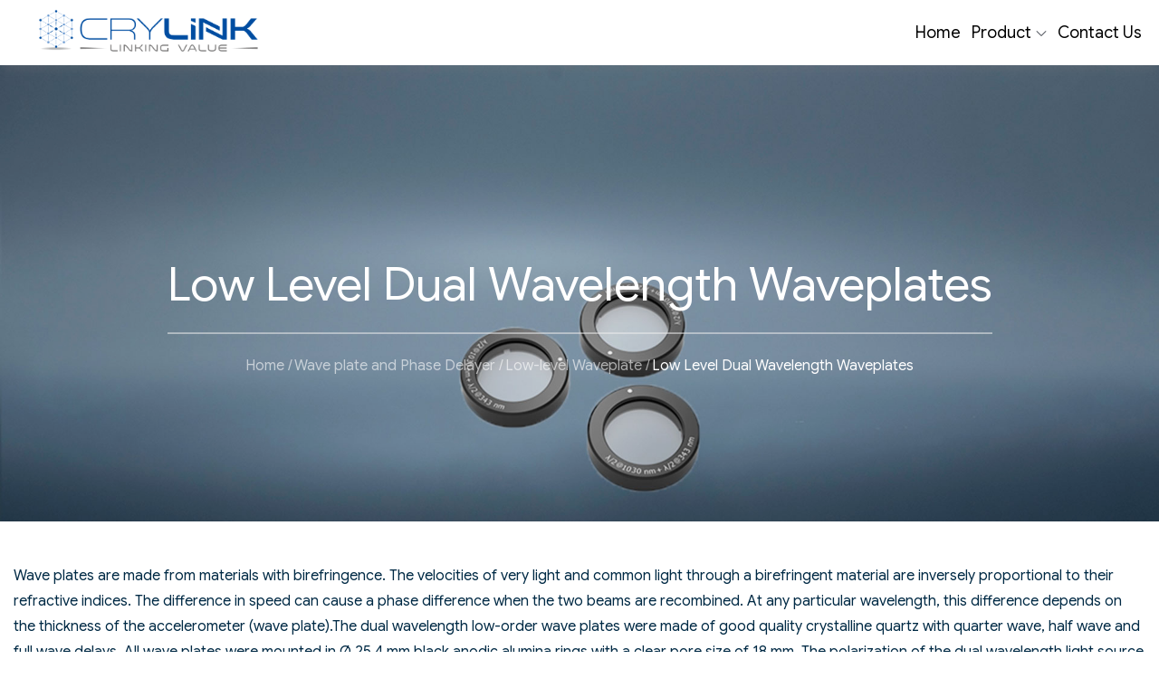

--- FILE ---
content_type: text/css; charset=utf-8
request_url: https://cdn.jsdelivr.net/wp/themes/ecommerce-plus/1.3.1/style.min.css?ver=6.9
body_size: 16408
content:
/**
 * Minified by jsDelivr using clean-css v5.3.3.
 * Original file: /wp/themes/ecommerce-plus/1.3.1/style.css
 *
 * Do NOT use SRI with dynamically generated files! More information: https://www.jsdelivr.com/using-sri-with-dynamic-files
 */
#loader{overflow-x:hidden;overflow-y:hidden;vertical-align:middle;background-color:#fff;position:fixed;display:table;width:100%;top:0;height:100%;min-height:100%;z-index:9999}.loader-container{position:relative;display:table-cell;vertical-align:middle;z-index:12;text-align:center;text-transform:uppercase}.loader-container svg{width:70px;height:70px;-webkit-animation:rotating 2s linear infinite;-moz-animation:rotating 2s linear infinite;-ms-animation:rotating 2s linear infinite;-o-animation:rotating 2s linear infinite;animation:rotating 2s linear infinite}@-webkit-keyframes rotating{from{-webkit-transform:rotate(0);-o-transform:rotate(0);transform:rotate(0)}to{-webkit-transform:rotate(360deg);-o-transform:rotate(360deg);transform:rotate(360deg)}}@keyframes rotating{from{-ms-transform:rotate(0);-moz-transform:rotate(0);-webkit-transform:rotate(0);-o-transform:rotate(0);transform:rotate(0)}to{-ms-transform:rotate(360deg);-moz-transform:rotate(360deg);-webkit-transform:rotate(360deg);-o-transform:rotate(360deg);transform:rotate(360deg)}}.blog-loader{text-align:center;margin-top:50px}.blog-loader svg{width:30px;height:30px}.blog-loader svg{margin-left:15px;animation:infinitepreloader 1.5s infinite ease-in-out}@keyframes infinitepreloader{100%{transform:rotate(180deg)}}#preloader{position:relative;margin:auto;width:100px}#preloader span{display:block;bottom:0;width:9px;height:5px;background:#fff;position:absolute;animation:preloader 1.5s infinite ease-in-out}#preloader span:nth-child(2){left:11px;animation-delay:.2s}#preloader span:nth-child(3){left:22px;animation-delay:.4s}#preloader span:nth-child(4){left:33px;animation-delay:.6s}#preloader span:nth-child(5){left:44px;animation-delay:.8s}.backtotop{z-index:30000;width:40px;height:40px;line-height:36px;font-size:18px;text-align:center;position:fixed;bottom:-100px;right:1px;cursor:pointer;-webkit-transition:all .7s ease-in-out;-moz-transition:all .7s ease-in-out;-o-transition:all .7s ease-in-out;-ms-transition:all .7s ease-in-out;transition:all .7s ease-in-out}.backtotop:hover{background-color:#333}.backtotop svg{display:inline-block;vertical-align:middle;fill:#fff}html{font-family:sans-serif;-webkit-text-size-adjust:100%;-ms-text-size-adjust:100%}body{margin:0;font-weight:400}#page{margin:0 auto}.boxed-layout,.frame-layout{background-image:url('images/pattern.png')}#content{position:relative}article,aside,details,figcaption,figure,footer,header,main,menu,nav,section,summary{display:block}audio,canvas,progress,video{display:inline-block;vertical-align:baseline}audio:not([controls]){display:none;height:0}[hidden],template{display:none}a{background-color:transparent}a:focus{outline:thin dotted}abbr[title]{border-bottom:1px dotted}b,strong{font-weight:700}dfn{font-style:italic}h1{font-size:52px}h2{font-size:42px}h3{font-size:26px}h4{font-size:20px}h5{font-size:18px}h6{font-size:14px}h1,h2,h3,h4,h5,h6{clear:both;margin:16px 0;line-height:1.2;font-weight:400}mark{background:#ff0;color:#333}small{font-size:80%}sub,sup{font-size:75%;line-height:0;position:relative;vertical-align:baseline}sup{top:-.5em}sub{bottom:-.25em}img{border:0}figure{margin:1em 40px}hr{box-sizing:content-box;height:0}pre{overflow:auto}code,kbd,pre,samp{font-family:monospace,monospace;font-size:1em}button,input,optgroup,select,textarea{color:inherit;font:inherit;margin:0}button{overflow:visible}button,select{text-transform:none}button,html input[type=button],input[type=reset],input[type=submit]{-webkit-appearance:button;cursor:pointer}button[disabled],html input[disabled]{cursor:default}button::-moz-focus-inner,input::-moz-focus-inner{border:0;padding:0}input{line-height:normal}input[type=checkbox],input[type=radio]{box-sizing:border-box;padding:0}input[type=number]::-webkit-inner-spin-button,input[type=number]::-webkit-outer-spin-button{height:auto}input[type=search]::-webkit-search-cancel-button,input[type=search]::-webkit-search-decoration{-webkit-appearance:none}fieldset{border:1px solid silver;margin:0 2px 1em;padding:.35em .625em .75em}legend{border:0;padding:0}textarea{overflow:auto}optgroup{font-weight:700}table{border-collapse:collapse;border-spacing:0}tbody{text-align:left}tr{border:1px solid #ccc}td,th{padding:10px;font-weight:400}td#next{text-align:right}.display-none{display:none}body,button,input,select,textarea{color:#3f444d;font-size:16px;font-size:1rem;line-height:28px;word-wrap:break-word}p{margin:0 0 1em}cite,dfn,em,i{font-style:italic}blockquote{margin:0 1.5em}address{margin:0 0 1.5em}pre{background:#fff;font-family:"Courier 10 Pitch",Courier,monospace;font-size:15px;font-size:.9375rem;line-height:1.6;margin-bottom:1.6em;max-width:100%;overflow:auto;padding:1.6em}code,kbd,tt,var{font-family:Monaco,Consolas,"Andale Mono","DejaVu Sans Mono",monospace;font-size:15px;font-size:.9375rem}abbr,acronym{border-bottom:1px dotted #666;cursor:help}ins,mark{background:#fff9c0;text-decoration:none}big{font-size:125%}#secondary ul{list-style-type:none}#secondary .widget_calendar a:before{content:""}html{box-sizing:border-box}*,:after,:before{box-sizing:inherit}body{background:#fff;overflow-x:hidden}blockquote{padding:21px 25px;margin:30px 0;font-size:22px;line-height:1.5}blockquote.alignright{padding-right:0;margin-bottom:14px}blockquote p:after,blockquote p:before{content:"“";display:inline-block}blockquote p:after{content:"”"}blockquote p{margin:0}hr{background-color:#ccc;border:0;height:1px;margin-bottom:1.5em}ol,ul{margin:0;padding-left:.9em}ul{list-style:disc}ol{list-style:decimal}li>ol,li>ul{margin-bottom:0;margin-left:.5em}dt{font-weight:700;margin-bottom:1em}dd{margin:0 1.5em 1.5em}img{height:auto;max-width:100%;vertical-align:middle;outline:0}figure{margin:1em 0}table{margin:0 0 1.5em;width:100%;overflow:auto}button,input[type=button],input[type=reset],input[type=submit]{border:1px solid;border-color:#ccc #ccc #bbb;border-radius:3px;background:#e6e6e6;color:rgba(0,0,0,.8);font-size:12px;font-size:.75rem;line-height:1;padding:.6em 1em .4em}button:hover,input[type=button]:hover,input[type=reset]:hover,input[type=submit]:hover{border-color:#ccc #bbb #aaa}button:active,button:focus,input[type=button]:active,input[type=button]:focus,input[type=reset]:active,input[type=reset]:focus,input[type=submit]:active,input[type=submit]:focus{border-color:#aaa #bbb #bbb;outline:thin dotted}input[type=color],input[type=date],input[type=datetime-local],input[type=datetime],input[type=email],input[type=month],input[type=number],input[type=password],input[type=range],input[type=search],input[type=tel],input[type=text],input[type=time],input[type=url],input[type=week],textarea{color:#666;border:1px solid #e0e0e0;border-radius:0;padding:3px}select{border:1px solid #e0e0e0}input[type=color]:focus,input[type=date]:focus,input[type=datetime-local]:focus,input[type=datetime]:focus,input[type=email]:focus,input[type=month]:focus,input[type=number]:focus,input[type=password]:focus,input[type=range]:focus,input[type=search]:focus,input[type=tel]:focus,input[type=text]:focus,input[type=time]:focus,input[type=url]:focus,input[type=week]:focus,textarea:focus{color:#111}#respond input,.wpcf7 input,textarea{border:1px solid #e9e9e9;border-radius:0;padding:0 15px;width:100%;max-width:500px}textarea{padding:15px}#respond textarea{height:200px;padding:15px}#respond input{height:50px}#respond input[type=submit]{padding:17px 46px;font-size:16px;line-height:26px;display:inline-block;text-transform:uppercase;border-radius:10px;min-width:148px;position:relative;text-align:center;font-weight:600;letter-spacing:1px;height:auto;border:none;-webkit-transition:all .3s ease-in-out;-moz-transition:all .3s ease-in-out;-ms-transition:all .3s ease-in-out;-o-transition:all .3s ease-in-out;transition:all .3s ease-in-out}p.form-submit{clear:both;display:inline-block;position:relative}.comment-notes{font-size:14px;font-style:italic;font-weight:600;margin-top:0;margin-bottom:20px}#respond label{margin-bottom:7px;display:block}#commentform p{margin-bottom:21px}#commentform p.comment-form-comment{margin-bottom:0}#commentform p.form-submit{margin:21px 0 0;text-align:center}#respond .comment-form-cookies-consent input[type=checkbox],.comment-form-cookies-consent input[type=checkbox]{width:auto;float:left;height:auto;min-height:auto;margin-right:10px}#respond .comment-form-cookies-consent label,.comment-form-cookies-consent label{display:table;margin:0;line-height:1}.comment-form-cookies-consent{clear:both;margin-top:15px;display:inline-block;width:100%}a{text-decoration:none}#masthead{position:relative;width:100%;padding:0;z-index:999;-webkit-transition:all .3s ease-in-out;-moz-transition:all .3s ease-in-out;-ms-transition:all .3s ease-in-out;-o-transition:all .3s ease-in-out;transition:all .3s ease-in-out}#navigation-menu{background-color:#fff;position:relative;z-index:3;min-height:70px}#masthead .social-icons{margin:10px 0 0}.site-branding{display:-webkit-box;display:-ms-flexbox;display:flex;align-items:center;padding-bottom:5px;padding-top:5px}.site-logo{margin-right:20px}.site-logo img{max-height:70px;width:auto}.site-title{margin:0;line-height:1.3;font-size:27px;font-weight:700;-webkit-transition:all .3s ease-in-out;-moz-transition:all .3s ease-in-out;-ms-transition:all .3s ease-in-out;-o-transition:all .3s ease-in-out;transition:all .3s ease-in-out}h1.site-title{font-size:27px}.site-description{line-height:1.3}.main-navigation{display:block;position:relative}.main-navigation ul ul{text-align:left;padding:0}.main-navigation ul.sub-menu li a{padding:8px 15px}.main-navigation ul.sub-menu a:after{float:right}.main-navigation ul{list-style:none;margin:0;padding-left:0}.main-navigation .login-register-item ul li:not(:last-child){border-bottom:none;margin-right:15px}.main-navigation .login-register-item ul{display:block;border:none}.main-navigation .login-register-item ul li{display:inline-block}#masthead .main-navigation .login-register-item ul.login-register{margin:0;padding:20px 15px 20px 25px}#masthead .main-navigation .login-register-item ul.login-register a{color:#fff}.main-navigation+.social-icons{display:none}.main-navigation li{position:relative}.main-navigation ul.nav-menu>li>a{padding:13px 8px}.main-navigation form.search-form input{background-color:#333;border-color:#333;color:#333;font-weight:400}.main-navigation a{font-size:18px;display:block;text-decoration:none;color:#000}.main-navigation ul ul{float:left;position:absolute;top:100%;left:-999em;z-index:99999}.main-navigation ul ul ul{left:-999em;top:0}.main-navigation ul ul a{width:225px}.main-navigation .current-menu-ancestor>a,.main-navigation .current-menu-item>a,.main-navigation .current_page_ancestor>a,.main-navigation .current_page_item>a{color:#333}form.search-form{width:100%;max-width:100%;position:relative}.main-navigation form.search-form{min-width:320px}input.search-field{height:50px;border-radius:0;padding:0 50px 0 15px;width:100%}.main-navigation svg.icon-close{display:none}#search.hidden-small form.search-form{position:absolute;left:0;right:0}svg{width:16px;height:16px;display:inline-block;vertical-align:middle}.search-menu svg.icon-search{fill:#949494}svg.icon-close,svg.icon-search{width:15px;height:15px}svg.icon-close{width:20px;height:20px}.search-submit svg.icon-search{fill:#adadad;opacity:1}.main-navigation svg.icon-down{width:12px;height:12px;margin-left:5px;fill:#7b7b7b}.main-navigation .sub-menu svg{width:12px;height:12px;fill:#7b7b7b;position:absolute;right:15px;top:17px;-webkit-transform:rotate(-90deg);-moz-transform:rotate(-90deg);-ms-transform:rotate(-90deg);-o-transform:rotate(-90deg);transform:rotate(-90deg)}#site-menu #search{display:none}#search-menu{display:none}#search-menu .icon-close,#search-menu.active .icon-search,.search-menu .icon-close,.search-menu.active .icon-search{display:none}#search-menu.active .icon-close,.search-menu.active .icon-close{display:inline-block}#search-menu button .icon-search,#search-menu.active button .icon-search,.search-menu button .icon-search,.search-menu.active button .icon-search{display:inline-block}#search-menu input[type=search]{padding-left:40px;border-radius:4px;min-height:40px;height:auto;background-color:#efefef;border-color:#efefef;padding:5px 15px 0 40px}#search-menu form.search-form button.search-submit{min-height:40px;height:auto}.menu-toggle{border-radius:0;height:50px;line-height:50px;display:block;position:relative;background-color:transparent;border:none;float:right;display:-webkit-box;display:-ms-flexbox;display:flex;align-items:center}.menu-toggle{margin-top:10px}.menu-toggle:focus{outline:thin dotted}.secondary-menu-toggle{position:absolute;left:0;top:0;z-index:3}.secondary-menu-toggle svg{width:20px;height:20px;margin-left:auto;margin-right:auto}.secondary-menu-toggle svg.icon-close{display:none;fill:#000;width:16px;height:16px}.secondary-menu-toggle.active svg.icon-menu-bar{display:none}.secondary-menu-toggle.active svg.icon-close{display:block}#site-menu .menu-toggle.active svg{-webkit-transform:rotate(-180deg);-moz-transform:rotate(-180deg);-ms-transform:rotate(-180deg);-o-transform:rotate(-180deg);transform:rotate(-180deg)}.menu-label{text-transform:uppercase;padding:3px 0 0 10px;letter-spacing:.05em;font-weight:700}svg.icon-menu{vertical-align:baseline;width:30px;height:30px}.menu-toggle.active svg.icon-menu,svg.icon-close{display:none}.menu-toggle.active svg.icon-close{display:block}button.dropdown-toggle{padding:0;position:absolute;top:0;right:0;background-color:transparent;border:none;width:45px;height:57px;line-height:62px}.main-navigation .dropdown-toggle.active>svg{-webkit-transform:rotate(180deg);-moz-transform:rotate(180deg);-ms-transform:rotate(180deg);-o-transform:rotate(180deg);transform:rotate(180deg);-webkit-transform-origin:50% 50%;-moz-transform-origin:50% 50%;-ms-transform-origin:50% 50%;-o-transform-origin:50% 50%;transform-origin:50% 50%}.menu-overlay{-webkit-transition:.5s ease-in-out;-moz-transition:.5s ease-in-out;-ms-transition:.5s ease-in-out;-o-transition:.5s ease-in-out;transition:.5s ease-in-out}.menu-overlay.active{position:absolute;left:0;top:0;width:100%;height:100%;opacity:.8;z-index:3}.login-register ul{margin:0;padding:0;list-style:none}.login-register li{display:inline-block;margin-right:15px}.login-register li:last-child{margin-right:0}.main-navigation .login-register-item ul{display:block;border:none;position:relative;float:none;top:0;left:0;background-color:transparent;box-shadow:none}#masthead .login-register a{font-size:18px;line-height:26px;display:inline-block;border-radius:24px;padding:5px 12px;color:#fff;position:relative;text-align:center;font-weight:600;width:auto;-webkit-transition:all .3s ease-in-out;-moz-transition:all .3s ease-in-out;-ms-transition:all .3s ease-in-out;-o-transition:all .3s ease-in-out;transition:all .3s ease-in-out}.site-main .comment-navigation,.site-main .post-navigation,.site-main .posts-navigation{margin:0;overflow:hidden}.comment-navigation .nav-previous,.post-navigation .nav-previous,.posts-navigation .nav-previous{float:left;width:50%;position:relative}.comment-navigation .nav-next,.post-navigation .nav-next,.posts-navigation .nav-next{float:right;text-align:right;width:50%;position:relative}.navigation.post-navigation,.navigation.posts-navigation{margin-top:50px;padding:23px 0}.post-navigation a,.posts-navigation a{font-weight:500;display:block}.post-navigation,.posts-navigation{padding:0;position:relative}.navigation.post-navigation svg{fill:#e3e3e3}.pagination .page-numbers,.pagination .page-numbers.dots:focus,.pagination .page-numbers.dots:hover{text-align:center;line-height:45px;width:45px;height:45px;display:inline-block;margin-right:5px}.pagination .next.page-numbers svg,.pagination .prev.page-numbers svg{display:inline-block;vertical-align:middle;-webkit-transform:rotate(-90deg);-moz-transform:rotate(-90deg);-ms-transform:rotate(-90deg);-o-transform:rotate(-90deg);transform:rotate(-90deg);width:12px;height:12px;fill:#3f444d}.pagination .next.page-numbers svg{-webkit-transform:rotate(90deg);-moz-transform:rotate(90deg);-ms-transform:rotate(90deg);-o-transform:rotate(90deg);transform:rotate(90deg)}.next.page-numbers svg,.prev.page-numbers svg{fill:#cecece}.nav-previous span{padding-left:25px;float:left;text-align:left}.nav-next span{padding-right:25px;float:right;text-align:right}.navigation .nav-previous svg{-webkit-transform:rotate(-180deg);-moz-transform:rotate(-180deg);-ms-transform:rotate(-180deg);-o-transform:rotate(-180deg);transform:rotate(-180deg);position:absolute;top:5px;left:0}.navigation .nav-next svg{position:absolute;top:5px;right:0}.post-navigation span,.posts-navigation span{display:table;font-size:22px;font-weight:600}.navigation.post-navigation .nav-previous svg.icon,.navigation.posts-navigation .nav-previous svg.icon{margin-right:15px;margin-top:3px;-webkit-transform:rotate(-90deg);-moz-transform:rotate(-90deg);-ms-transform:rotate(-90deg);-o-transform:rotate(-90deg);transform:rotate(-90deg)}.navigation.post-navigation .nav-next svg.icon,.navigation.posts-navigation .nav-next svg.icon{margin-left:15px;margin-top:3px;-webkit-transform:rotate(90deg);-moz-transform:rotate(90deg);-ms-transform:rotate(90deg);-o-transform:rotate(90deg);transform:rotate(90deg)}.navigation.post-navigation .nav-previous svg.icon{margin-top:2px}.screen-reader-text{clip:rect(1px,1px,1px,1px);position:absolute!important;height:1px;width:1px;overflow:hidden;word-wrap:normal!important}.screen-reader-text:focus{background-color:#f1f1f1;border-radius:3px;box-shadow:0 0 2px 2px rgba(0,0,0,.6);clip:auto!important;color:#21759b;display:block;font-size:14px;font-size:.875rem;font-weight:700;height:auto;left:5px;line-height:normal;padding:15px 23px 14px;text-decoration:none;top:5px;width:auto;z-index:100000}#content[tabindex="-1"]:focus{outline:0}.alignleft{display:inline;float:left;margin-right:1.5em}.alignright{display:inline;float:right;margin-left:1.5em}.aligncenter{clear:both;display:block;margin-left:auto;margin-right:auto}.clear:after,.clear:before,.comment-content:after,.comment-content:before,.entry-content:after,.entry-content:before,.footer-widgets-area:after,.footer-widgets-area:before,.post-archive:after,.post-archive:before,.site-content:after,.site-content:before,.site-footer:after,.site-footer:before,.site-header:after,.site-header:before,.widget:after,.widget:before{content:"";display:table;table-layout:fixed}.clear:after,.comment-content:after,.entry-content:after,.footer-widgets-area:after,.footer-widgets-area:before,.post-archive:after,.post-archive:before,.site-content:after,.site-footer:after,.site-header:after,.widget:after,.widget:before{clear:both}.widget{margin:0 0 43px}.widget:last-child{margin-bottom:0}.widget select{max-width:100%;background-color:#efefef;padding:10px;border:none;width:100%;max-width:300px}.widget select:focus{outline:thin dotted}.widget input{height:40px;border-radius:0;padding:0 15px}form.search-form button.search-submit{height:50px;position:absolute;right:0;top:0;background-color:transparent;width:45px;border-radius:0}.widget_search form.search-form .search-submit{width:auto;color:#fff;left:auto;right:0;font-size:14px;height:50px;width:50px;line-height:25px}.widget_search form.search-form .search-submit svg{fill:#fff;width:14px;height:14px}.widget_search form.search-form .search-submit:focus svg,.widget_search form.search-form .search-submit:hover svg{fill:#fff}.widget_search form.search-form input{padding:0 55px 0 15px;height:50px}form.search-form{position:relative}form.search-form input{width:100%;padding:0 40px 0 15px;font-weight:300}#wp-calendar tbody td{text-align:center}#wp-calendar caption{margin-bottom:15px}.widget-title{font-size:22px;margin:0 0 16px}.widget li:not(:last-child){margin-bottom:10px}.widget_instagram ul{list-style:none;margin:-5px;padding:0}.widget.widget_instagram li{margin:0;padding:5px}.widget_instagram .col-1 li{width:100%;float:none}.widget_instagram .col-2 li{width:50%;float:left}.widget_instagram .col-3 li{width:33.33%;float:left}.widget_instagram .col-4 li{width:25%;float:left}.widget_instagram .col-5 li{width:20%;float:left}.widget_instagram li img{width:100%}#secondary .widget-title,#secondary .widgettitle{margin:0 0 25px;width:100%;font-weight:700;font-size:20px;text-align:left;text-transform:capitalize}#secondary .widget:not(:last-child){margin-bottom:25px}input[type=submit]{padding:17px 46px;font-size:16px;line-height:26px;display:inline-block;text-transform:uppercase;border-radius:40px;min-width:148px;position:relative;text-align:center;font-weight:600;letter-spacing:1px;height:auto;border:none;-webkit-transition:all .3s ease-in-out;-moz-transition:all .3s ease-in-out;-ms-transition:all .3s ease-in-out;-o-transition:all .3s ease-in-out;transition:all .3s ease-in-out}.jetpack_subscription_widget form{position:relative;max-width:620px;margin:0 auto}.jetpack_subscription_widget input[type=email]{width:100%;min-height:60px;padding:2px 215px 0 50px;background-color:transparent;border:2px solid #fff;border-radius:60px;color:#fff}.jetpack_subscription_widget button[type=submit],.jetpack_subscription_widget input[type=submit]{padding:17px 35px;font-size:18px;line-height:26px;display:inline-block;border-radius:40px;position:relative;text-align:center;font-weight:600;letter-spacing:.1em;border:none;min-width:190px;-webkit-transition:all .3s ease-in-out;-moz-transition:all .3s ease-in-out;-ms-transition:all .3s ease-in-out;-o-transition:all .3s ease-in-out;transition:all .3s ease-in-out}.jetpack_subscription_widget #subscribe-text{display:inline-block;margin-bottom:10px}.jetpack_subscription_widget #subscribe-text p{margin-top:0;line-height:25px}.jetpack_subscription_widget #subscribe-submit{display:inline-block;margin:0;position:absolute;top:0;right:-5px}.jetpack_subscription_widget .widget-title{margin-bottom:5px}#subscribe-email label{margin-bottom:7px;display:inline-block;width:100%}.widget_featured_post ul,.widget_latest_post ul,.widget_popular_post ul{padding:0;margin:0;list-style:none;clear:both;display:table}.widget.widget_featured_post ul li,.widget.widget_latest_post ul li,.widget.widget_popular_post ul li{clear:both;margin-bottom:20px;display:inline-block;width:100%}.widget.widget_featured_post ul li:last-child,.widget.widget_latest_post ul li:last-child,.widget.widget_popular_post ul li:last-child{margin-bottom:0;padding-bottom:0;border-bottom:none}.widget_featured_post h3,.widget_latest_post h3,.widget_popular_post h3{font-size:16px;line-height:1.5;display:table-row;letter-spacing:.01em}.widget_featured_post h3 a,.widget_latest_post h3 a,.widget_popular_post h3 a{display:block}#secondary .widget_featured_post h3 a,#secondary .widget_latest_post h3 a,#secondary .widget_popular_post h3 a{font-weight:600}.widget_featured_post time,.widget_latest_post time,.widget_popular_post time{display:table-row;font-weight:500}.widget_featured_post a:focus time,.widget_featured_post a:hover time,.widget_featured_post h3 a,.widget_latest_post a:focus time,.widget_latest_post a:hover time,.widget_latest_post h3 a,.widget_popular_post a:focus time,.widget_popular_post a:hover time,.widget_popular_post h3 a{color:#333}.widget_featured_post img,.widget_latest_post img,.widget_popular_post img{max-width:95px;width:95px;height:95px;float:left;margin-right:14px}.textwidget img{margin-bottom:25px;display:block}.widget.widget_text .btn{margin-top:20px}.textwidget a{line-height:1.5;display:inline-block;font-weight:500}#secondary .jetpack_subscription_widget input[type=email]{height:50px;min-height:auto;background-color:#fff;border-color:#fff;padding:15px 18px}#secondary .jetpack_subscription_widget input[type=submit]{position:relative;margin:auto;min-height:50px;border-radius:0;background-color:#333;min-width:151px;margin:0;text-transform:uppercase}#secondary p#subscribe-email{margin-top:0}#secondary .widget .social-icons{text-align:center;margin-top:-10px}#secondary .widget .social-icons li a:focus svg,#secondary .widget .social-icons li a:hover svg{fill:#fff}#secondary .widget{padding:20px 15px;border-radius:8px}.sticky{display:block}.hentry{margin:0}.updated:not(.published){display:none}.group-blog .byline,.single .byline{display:inline}.single span.cat-links{display:block}.single span.cat-links ul{display:inline-block}.tags-links{margin-top:15px;display:block}.tags-links a{display:inline-block;vertical-align:middle;border:1px solid #3f444d;color:#3f444d;margin-right:5px;padding:0 10px}.entry-content,.entry-summary,.page-content{margin:0}.page-links{clear:both;margin:0 0 1.5em}nav.navigation.pagination{margin-top:50px;clear:both;display:inline-block;width:100%;text-align:left}.navigation.pagination svg{fill:#fff;width:16px;height:16px;position:relative;top:-2px}.navigation.post-navigation svg,.navigation.posts-navigation svg{width:16px;height:16px;display:inline-block;vertical-align:middle}.navigation.post-navigation svg.icon-left,.navigation.posts-navigation svg.icon-left{margin-right:20px;margin-top:3px}.navigation.post-navigation svg.icon-right,.navigation.posts-navigation svg.icon-right{margin-left:20px;margin-top:3px}.post-categories a{color:rgba(255,255,255,.5)}.single-post .site-main .comment-navigation,.single-post .site-main .post-navigation,.single-post .site-main .posts-navigation{margin-bottom:0}.post-navigation .next-article span span,.post-navigation .previous-article span span,.posts-navigation .next-article span span,.posts-navigation .previous-article span span{display:block}.post-navigation span.next-article b,.post-navigation span.previous-article b,.post-navigations span.next-article b,.post-navigations span.previous-article b{font-size:22px;font-weight:600;margin-bottom:10px;display:inline-block;width:100%}.post-navigation span.previous-article,.post-navigations span.previous-article{display:table}.single.no-sidebar #inner-content-wrapper{max-width:1200px;margin-left:auto;margin-right:auto}.comment-content a{word-wrap:break-word}.bypostauthor{display:block}#reply-title,.comments-title{font-size:42px;margin:0}#reply-title,.comments-title{margin-bottom:43px;font-size:32px;font-weight:600}ul.post-categories li:last-child:after{display:none}ol.comment-list{padding:0;margin:0 0 10px;list-style:none}#comments ol{list-style:none;margin-left:0;padding:0}#comments ol.comment-list{position:relative;overflow:hidden}#comments ol.children{margin-left:90px}.says{display:none}.comment-meta img{width:60px;height:60px;float:left;border-radius:50%;margin-right:20px}#comments time:before{display:none}.comment-body{position:relative}.reply{padding-left:80px;display:inline-block;margin-top:3px}#comments article{margin-bottom:30px;clear:both}.comment-meta .fn{margin-left:20px;margin-top:18px}.comment-content{margin-bottom:13px;margin-top:-50px;margin-left:80px;padding:55px 20px 20px}#comments ol.comment-list>li:last-child,#comments ol.comment-list>li:last-child article:last-child{border-bottom:none}#comments ol.comment-list>li:first-child{padding-top:0}#comments ol.comment-list>li{margin-bottom:30px}#comments ol.comment-list>li article:last-child .reply{border-bottom:none;padding-bottom:0}.post-edit-link{padding:2px 6px;color:#4b8bee;margin-top:10px;display:inline-block}.post .entry-meta .byline{display:inline-block}.comment-author.vcard,.post .entry-meta{display:inline-table}.reply a{padding:10px 25px;font-size:16px;line-height:26px;display:inline-block;border-radius:40px;position:relative;text-align:center;font-weight:600;letter-spacing:.1em;-webkit-transition:all .3s ease-in-out;-moz-transition:all .3s ease-in-out;-ms-transition:all .3s ease-in-out;-o-transition:all .3s ease-in-out;transition:all .3s ease-in-out}.comment-meta .fn,.comment-meta .url{display:inline-block;font-size:16px;margin-right:5px;font-weight:600}.comment-meta .fn:after{content:"|";color:#72757a}.comment-metadata{display:inline-block;margin-left:-5px}.comment-content p{margin-bottom:0}#comments{margin-top:40px}.comment-wrap{background-color:#fff;padding:20px;margin-left:80px}.infinite-scroll .posts-navigation,.infinite-scroll.neverending .site-footer{display:none}.infinity-end.neverending .site-footer{display:block}section{position:relative}.relative{display:block;position:relative}.relative:after,.relative:before{content:"";display:table;clear:both}.page-section{padding-top:30px;padding-bottom:30px}.entry-content{margin-top:0}.post-thumbnail-link{position:absolute;top:0;left:0;width:100%}.entry-title{font-size:32px;font-weight:600;margin:0 0 16px;word-wrap:break-word}.entry-title a{color:initial}.section-header{margin-bottom:40px}.section-title{margin:0 0 1.2rem;font-size:2.5rem;line-height:1.2;font-weight:600;font-size:32px}.section-subtitle{font-size:1rem;margin:0;padding:0 0 1.55rem}.section-content p{margin-bottom:0}.overlay{position:absolute;top:0;left:0;width:100%;height:100%;opacity:.4}#page-site-header .overlay{background-color:#1a1b1c26;width:100%;height:100%}.align-left{text-align:left}.align-center{text-align:center}.align-right{text-align:right}.read-more{text-align:center;margin-top:30px}#infinite-handle{text-align:center;margin-bottom:30px}button:focus{border:none}.comment-content .wp-smiley,.entry-content .wp-smiley,.page-content .wp-smiley{border:none;margin-bottom:0;margin-top:0;padding:0}embed,iframe,object{max-width:100%}.wp-caption{margin-bottom:1.5em;max-width:100%}.wp-caption img[class*=wp-image-]{display:block;margin-left:auto;margin-right:auto}.wp-caption .wp-caption-text{margin:.8075em 0}.wp-caption-text{text-align:center}.gallery{margin-bottom:1.5em}.gallery-item{display:inline-block;text-align:center;vertical-align:top;width:100%}.gallery-columns-2 .gallery-item{max-width:50%}.gallery-columns-3 .gallery-item{max-width:33.33%}.gallery-columns-4 .gallery-item{max-width:25%}.gallery-columns-5 .gallery-item{max-width:20%}.gallery-columns-6 .gallery-item{max-width:16.66%}.gallery-columns-7 .gallery-item{max-width:14.28%}.gallery-columns-8 .gallery-item{max-width:12.5%}.gallery-columns-9 .gallery-item{max-width:11.11%}.gallery-caption{display:block}.social-icons li{display:inline-block;height:auto;text-align:center;position:relative;list-style:none}.footer-widgets-area .widget .social-icons li{display:inline-block;width:auto}.social-icons li:not(:last-child){margin-right:5px}.social-icons,.social-icons ul{margin:0;padding:0}.social-icons li a{background-color:transparent;width:40px;height:40px;line-height:40px;display:block;border-radius:40px;-webkit-transition:all .3s ease-in-out;-moz-transition:all .3s ease-in-out;-ms-transition:all .3s ease-in-out;-o-transition:all .3s ease-in-out;transition:all .3s ease-in-out}.social-icons a:focus{outline:0}.social-icons li a:focus svg,.social-icons li a:hover svg{fill:#fff}.social-icons li a:focus svg,.social-icons li a:hover svg{fill:#fff}.social-icons li a svg{fill:#949494}#colophon .social-icons li a[href*="facebook.com"],#colophon .social-icons li a[href*="fb.com"],.social-icons li a[href*="facebook.com"]:focus,.social-icons li a[href*="facebook.com"]:hover,.social-icons li a[href*="fb.com"]:focus,.social-icons li a[href*="fb.com"]:hover{background-color:#3c5798!important;border-color:#3c5798}#colophon .social-icons li a[href*="twitter.com"],.social-icons li a[href*="twitter.com"]:focus,.social-icons li a[href*="twitter.com"]:hover{background-color:#1ea0f1!important;border-color:#1ea0f1}#colophon .social-icons li a[href*="linkedin.com"],.social-icons li a[href*="linkedin.com"]:focus,.social-icons li a[href*="linkedin.com"]:hover{background-color:#0077b5!important;border-color:#0077b5}#colophon .social-icons li a[href*="plus.google.com"],.social-icons li a[href*="plus.google.com"]:focus,.social-icons li a[href*="plus.google.com"]:hover{background-color:#ec7161!important;border-color:#ec7161}#colophon .social-icons li a[href*="youtube.com"],.social-icons li a[href*="youtube.com"]:focus,.social-icons li a[href*="youtube.com"]:hover{background-color:#cc181e!important;border-color:#cc181e}#colophon .social-icons li a[href*="dribbble.com"],.social-icons li a[href*="dribbble.com"]:focus,.social-icons li a[href*="dribbble.com"]:hover{background-color:#f4a09c!important;border-color:#f4a09c}#colophon .social-icons li a[href*="pinterest.com"],.social-icons li a[href*="pinterest.com"]:focus,.social-icons li a[href*="pinterest.com"]:hover{background-color:#bd081b!important;border-color:#bd081b}#colophon .social-icons li a[href*="bitbucket.org"],.social-icons li a[href*="bitbucket.org"]:focus,.social-icons li a[href*="bitbucket.org"]:hover{background-color:#205081!important;border-color:#205081}#colophon .social-icons li a[href*="github.com"],.social-icons li a[href*="github.com"]:focus,.social-icons li a[href*="github.com"]:hover{background-color:#323131!important;border-color:#323131}#colophon .social-icons li a[href*="codepen.io"],.social-icons li a[href*="codepen.io"]:focus,.social-icons li a[href*="codepen.io"]:hover{background-color:#333!important;border-color:#333}#colophon .social-icons li a[href*="flickr.com"],.social-icons li a[href*="flickr.com"]:focus,.social-icons li a[href*="flickr.com"]:hover{background-color:#025fdf!important;border-color:#025fdf}#colophon .social-icons li a[href$="/feed/"],.social-icons li a[href$="/feed/"]:focus,.social-icons li a[href$="/feed/"]:hover{background-color:#089de3!important;border-color:#089de3}#colophon .social-icons li a[href*="foursquare.com"],.social-icons li a[href*="foursquare.com"]:focus,.social-icons li a[href*="foursquare.com"]:hover{background-color:#f94877!important;border-color:#f94877}#colophon .social-icons li a[href*="instagram.com"],.social-icons li a[href*="instagram.com"]:focus,.social-icons li a[href*="instagram.com"]:hover{background-color:#b9358a!important;border-color:#b9358a}#colophon .social-icons li a[href*="tumblr.com"],.social-icons li a[href*="tumblr.com"]:focus,.social-icons li a[href*="tumblr.com"]:hover{background-color:#56bc8a!important;border-color:#56bc8a}#colophon .social-icons li a[href*="reddit.com"],.social-icons li a[href*="reddit.com"]:focus,.social-icons li a[href*="reddit.com"]:hover{background-color:#ff4500!important;border-color:#ff4500}#colophon .social-icons li a[href*="vimeo.com"],.social-icons li a[href*="vimeo.com"]:focus,.social-icons li a[href*="vimeo.com"]:hover{background-color:#00adef!important;border-color:#00adef}#colophon .social-icons li a[href*="digg.com"],.social-icons li a[href*="digg.com"]:focus,.social-icons li a[href*="digg.com"]:hover{background-color:#00adef!important;border-color:#00adef}#colophon .social-icons li a[href*="twitch.tv"],.social-icons li a[href*="twitch.tv"]:focus,.social-icons li a[href*="twitch.tv"]:hover{background-color:#0e9dd9!important;border-color:#0e9dd9}#colophon .social-icons li a[href*="stumbleupon.com"],.social-icons li a[href*="stumbleupon.com"]:focus,.social-icons li a[href*="stumbleupon.com"]:hover{background-color:#eb4924!important;border-color:#eb4924}#colophon .social-icons li a[href*="delicious.com"],.social-icons li a[href*="delicious.com"]:focus,.social-icons li a[href*="delicious.com"]:hover{background-color:#0076e8!important;border-color:#0076e8}#colophon .social-icons li a[href*="mailto:"],.social-icons li a[href*="mailto:"]:focus,.social-icons li a[href*="mailto:"]:hover{background-color:#4169e1!important;border-color:#4169e1}#colophon .social-icons li a[href*="soundcloud.com"],.social-icons li a[href*="soundcloud.com"]:focus,.social-icons li a[href*="soundcloud.com"]:hover{background-color:#f50!important;border-color:#f50}#colophon .social-icons li a[href*="wordpress.org"],.social-icons li a[href*="wordpress.org"]:focus,.social-icons li a[href*="wordpress.org"]:hover{background-color:#0073aa!important;border-color:#0073aa}.social-icons li a[href*="wordpress.com"]:hover{background-color:#00aadc!important;border-color:#00aadc}#colophon .social-icons li a[href*="jsfiddle.net"],.social-icons li a[href*="jsfiddle.net"]:focus,.social-icons li a[href*="jsfiddle.net"]:hover{background-color:#396ab1!important;border-color:#396ab1}#colophon .social-icons li a[href*="tripadvisor.com"],.social-icons li a[href*="tripadvisor.com"]:focus,.social-icons li a[href*="tripadvisor.com"]:hover{background-color:#ffe090!important;border-color:#ffe090}#colophon .social-icons li a[href*="angel.co"],.social-icons li a[href*="angel.co"]:focus,.social-icons li a[href*="angel.co"]:hover{background-color:#333!important;border-color:#333}#colophon .social-icons li a[href*="slack.com"],.social-icons li a[href*="slack.com"]:focus,.social-icons li a[href*="slack.com"]:hover{background-color:#e60264!important;border-color:#e60264}#page-site-header{padding:50px 0;text-align:center;background-color:#333;color:#fff}#page-site-header .page-title{font-size:36px;color:#fff}.trail-items{margin:0;padding:0;list-style:none}.trail-items li{display:inline-block;vertical-align:middle;color:#fff}.trail-items li a{color:rgba(255,255,255,.6)}.trail-items li a:focus,.trail-items li a:hover{color:#fff}.trail-items li:not(:last-child):after{content:"/";color:rgba(255,255,255,.6);padding-left:4px;padding-right:2px}#page-site-header{padding:175px 0;text-align:center;position:relative;background-color:#333;background-size:cover;background-position:50%}#page-site-header .container{position:absolute;left:0;right:0;text-align:center;width:90%;top:50%;-webkit-transform:translateY(-50%);-moz-transform:translateY(-50%);-ms-transform:translateY(-50%);-o-transform:translateY(-50%);transform:translateY(-50%)}#page-site-header .page-title{font-size:32px;color:#fff;margin:0;line-height:1.5}.page-header{padding-bottom:9px;margin:40px 0 20px;border-bottom:initial;display:inline-block}ul.filter-tabs{list-style:none;padding:0;text-align:center;margin-bottom:50px}ul.filter-tabs li{border-top:1px solid rgba(0,0,0,.1)}ul.filter-tabs li:last-child{border-bottom:1px solid rgba(0,0,0,.1)}ul.filter-tabs li a{color:#1d2e42;font-size:22px;font-weight:600;opacity:.3;padding:10px;display:block}ul.filter-tabs li a:focus,ul.filter-tabs li a:hover,ul.filter-tabs li.active a{opacity:1}.post-categories{list-style:none;padding:0;margin-bottom:0}ul.post-categories li{display:inline-block;vertical-align:middle}.posted-on a{text-transform:uppercase;font-weight:600;letter-spacing:.1em}.single .post-categories{list-style:none;padding:0;margin-bottom:10px}.single .post-categories li{display:inline-block}.single .byline a,.single .post-categories a{font-size:16px}.single .byline{margin-bottom:7px;display:block}.single .posted-on{margin-bottom:15px;display:block}.single .posted-on a{padding:2px 15px;margin-bottom:0;display:inline-block;font-size:14px}#colophon ul{list-style:none;padding:0;margin:0}#colophon .footer-widgets-area,#colophon li,#colophon p{color:#3f444d}.footer-widgets-area li,.footer-widgets-area li a{color:#3f444d}#colophon .social-icons li:not(:last-child){margin-right:15px}#colophon li:not(:last-child){margin-bottom:15px}#colophon .footer_social_links li:not(:last-child){margin-bottom:0}#colophon .widget-title,#colophon .widgettitle{font-weight:700;font-size:32px;position:relative;margin-bottom:28px}#colophon .social-icons li a:focus svg,#colophon .social-icons li a:hover svg{fill:#fff}.footer-widgets-area{position:relative}.footer-widgets-area:before{content:"";position:absolute;left:0;right:0;top:0;background-color:#000;opacity:.1;height:1px;width:100%;max-width:1200px;width:90%;margin:0 auto}.site-info .social-icons{display:inline-block}.site-info{text-align:center;padding-bottom:15px}.site-info span{display:block;text-align:center}.site-info span+.social-icons{margin-top:15px}#colophon .widget:not(:last-child){margin-bottom:25px}.footer-widgets-area .widget .social-icons li,.footer-widgets-area .widget ul li:last-child{margin-bottom:0}.footer-widgets-area .hentry{margin-bottom:45px}.footer-widgets-area.col-1 .hentry{text-align:center}.footer-widgets-area.col-1 .hentry:last-child{margin-bottom:0}.footer-widgets-area.col-1 .textwidget img{margin-left:auto;margin-right:auto}.footer-widgets-area.col-1{max-width:600px;margin-left:auto;margin-right:auto}.secondary-footer-item-wrapper .more-link a{padding:15px 35px;font-size:16px;line-height:26px;display:inline-block;border-radius:10px;position:relative;text-align:center;font-weight:600;letter-spacing:.01em;-webkit-transition:all .3s ease-in-out;-moz-transition:all .3s ease-in-out;-ms-transition:all .3s ease-in-out;-o-transition:all .3s ease-in-out;transition:all .3s ease-in-out}.secondary-footer{border-top:1px solid rgba(0,0,0,.1);text-align:center}.secondary-footer .hentry:not(:last-child){margin-bottom:30px}.secondary-footer ul li a{color:#3f444d}.secondary-footer-wrapper.page-section{padding:50px 0}.secondary-footer .more-link a{padding:15px 35px;font-size:16px;line-height:26px;display:inline-block;border-radius:10px;position:relative;text-align:center;font-weight:600;letter-spacing:.01em;-webkit-transition:all .3s ease-in-out;-moz-transition:all .3s ease-in-out;-ms-transition:all .3s ease-in-out;-o-transition:all .3s ease-in-out;transition:all .3s ease-in-out}#colophon .secondary-footer .social-icons svg{fill:#fff}#colophon .secondary-footer .social-icons a:focus,#colophon .secondary-footer .social-icons a:hover{opacity:.7}.boxed-layout #page{background-color:#fff}@media screen and (min-width:567px){.buttons{display:flex;align-items:center;flex-direction:row}.buttons .btn{margin-bottom:0;margin-right:30px}.archive-blog-wrapper .entry-meta>span{display:inline-block;vertical-align:middle}.archive-blog-wrapper .read-more{text-align:left}#page-site-header{padding:275px 0}.footer-widgets-area.col-2 .hentry,.footer-widgets-area.col-4 .hentry{width:50%;float:left}.footer-widgets-area.col-2 .hentry:nth-child(odd),.footer-widgets-area.col-4 .hentry:nth-child(odd){clear:left}.footer-widgets-area.col-2 .hentry:nth-child(odd),.footer-widgets-area.col-4 .hentry:nth-child(odd){padding-right:40px}.footer-widgets-area.col-2 .hentry:nth-last-child(-n+2),.footer-widgets-area.col-4 .hentry:nth-last-child(-n+2){margin-bottom:0}}@media screen and (min-width:767px){.top-bar-left{float:left}.site-logo img{max-height:80px;width:auto}#page-site-header .page-title{font-size:42px;margin:0 0 5px}.buttons{display:block}.buttons .btn{margin-bottom:15px;margin-right:0}ul.filter-tabs{border-top:1px solid rgba(0,0,0,.1);border-bottom:1px solid rgba(0,0,0,.1)}ul.filter-tabs li,ul.filter-tabs li:last-child{display:inline-block;border:none}ul.filter-tabs li a{padding:20px}.comment-navigation .nav-previous,.post-navigation .nav-previous,.posts-navigation .nav-previous{padding-right:25px}.comment-navigation .nav-next,.post-navigation .nav-next,.posts-navigation .nav-next{padding-left:25px}.footer-widgets-area.col-3 .hentry{margin-bottom:0;width:33.33%;float:left}.footer-widgets-area.col-3 .hentry:not(:last-child){padding-right:40px}.site-info.col-2 span{width:50%;float:left;text-align:left;margin:6px 0}.site-info.col-2 span:nth-child(2){width:50%;float:right;text-align:right}.site-info span+span{margin-top:0}}@media screen and (min-width:992px){.header-search-widget .header-ajax-search-container{padding-top:10px;padding-bottom:10px}.header-storefront.menu{border-top:1px solid #e1e1e1;border-bottom:1px solid #e1e1e1}.header-storefront .main-navigation ul.nav-menu>li>a{text-transform:capitalize;font-size:19px}.header-icon-container{float:right}.header-storefront .site-branding{text-align:left;float:left;width:initial;max-width:initial}.header-storefront .main-navigation{float:initial;max-width:initial;width:100%}.vertical-center{display:-ms-flexbox;display:-webkit-flex;display:flex;-ms-flex-align:center;-webkit-align-items:center;-webkit-box-align:center;align-items:center}.entry-title{font-size:32px}.buttons{display:flex}.buttons .btn{margin-bottom:0;margin-right:30px;padding-left:35px;padding-right:35px}.portfolio-slider .entry-container{padding:40px 30px}.footer-widgets-area.page-section{padding-bottom:50px}.footer-widgets-area.col-4 .hentry{width:25%;padding-right:40px}.footer-widgets-area.col-5 .hentry:first-child{width:28%;padding-right:55px}.footer-widgets-area.col-5 .hentry{width:18%;float:left;padding-right:25px}.footer-widgets-area.col-4 .hentry:last-child{padding-right:0}.footer-widgets-area.col-4 .hentry:nth-child(odd){clear:none}.footer-widgets-area.col-4 .hentry:nth-child(4n+1),.footer-widgets-area.col-5 .hentry:nth-child(5n+1){clear:left}.footer-widgets-area.col-4 .hentry:nth-last-child(-n+4){margin-bottom:0}.footer-widgets-area.col-4 .hentry{width:20%}.footer-widgets-area.col-4 .hentry:first-child{width:40%;padding-right:100px}#reply-title,.comments-title{font-size:42px}.secondary-footer ul li{display:inline-block;margin-right:15px}.secondary-footer ul li:last-child{margin-right:0}#colophon .secondary-footer ul li{margin-bottom:0}}@media screen and (min-width:1024px){.header-default .container{position:relative;display:-ms-flexbox;display:flex;-ms-flex-wrap:wrap;flex-wrap:wrap;-ms-flex-align:center;align-items:center}.header-default #site-menu{width:75%}.main-navigation{float:right;max-width:75%;width:75%;display:block!important;text-align:right}.header-storefront .main-navigation{text-align:center}.product-search-widget{padding-top:20px;padding-bottom:20px}.header-default .main-navigation ul.nav-menu>li>a{padding:22px 4px}#masthead .social-icons li:not(:last-child){margin-right:15px}#masthead .social-icons{margin:0}#sign-up{float:right;text-align:right;max-width:32%;width:32%;padding:9px 0}.menu-overlay.active{display:none}#sign-up .login-register{display:inline-block}.site-branding{text-align:left;float:left;max-width:25%;width:25%;display:flex;align-items:center}.site-branding.title-only{padding-top:20px}.header-storefront .site-branding.title-only{padding-top:5px}.site-branding p{margin:0}.main-navigation li.login-register-item{margin-left:15px;z-index:999}.main-navigation .nav-menu>li>a>svg{fill:#3f444d}#site-menu .search-menu{display:none}#search-menu a svg{fill:#949494}.main-navigation{float:right;max-width:75%;width:75%;display:block!important;text-align:right}#masthead .main-navigation ul#primary-menu li.current-menu-item>a{font-weight:700}.main-navigation ul.nav-menu{display:block!important;height:auto!important}.main-navigation ul li.focus>ul,.main-navigation ul li:hover>ul{left:auto;right:0}.main-navigation ul ul li.focus>ul,.main-navigation ul ul li:hover>ul{left:auto;right:100%}.main-navigation ul.sub-menu li a{border-bottom:none}.main-navigation ul ul li:not(:last-child){border-bottom:1px solid #ddd}.main-navigation ul ul{box-shadow:0 0 3px rgba(0,0,0,.2)}.main-navigation ul.sub-menu>li:last-child>a{border-bottom:none}.main-navigation li.search-menu{display:none}#masthead .social-icons li a svg,#masthead .social-icons li a:focus svg,#masthead .social-icons li a:hover svg{fill:#fff}.main-navigation .search-active .icon-search{display:none}.main-navigation .search-active .icon-close{display:inline-block}#masthead .main-navigation ul ul li.menu-item-has-children>a{padding-right:35px}#masthead .main-navigation ul ul li a svg{display:inline-block;top:17px;-webkit-transform:rotate(90deg);-moz-transform:rotate(90deg);-ms-transform:rotate(90deg);-o-transform:rotate(90deg);transform:rotate(90deg)}.menu-toggle,button.dropdown-toggle{display:none}.main-navigation ul{display:block}.main-navigation li{display:inline-block}.main-navigation .left-menu{padding-left:50px}.main-navigation ul.nav-menu>li.left-menu>a,.main-navigation ul.nav-menu>li.right-menu>a{padding-left:5px;padding-right:5px}.main-navigation li.left-menu+li.right-menu:before{content:"/";position:absolute;top:50%;margin-left:-6px;color:#fff;margin-top:-1px;-webkit-transform:translateY(-50%);-moz-transform:translateY(-50%);-ms-transform:translateY(-50%);-o-transform:translateY(-50%);transform:translateY(-50%)}.main-navigation form.search-form{border:20px solid #333}.main-navigation form.search-form input{background-color:#fff;border-color:#fff;color:#333}.main-navigation form.search-form svg.icon-search{fill:#333}.menu-sticky #masthead{position:sticky;top:0;background-color:#fff;z-index:3000}.menu-sticky #masthead.nav-shrink{padding:10px 0;box-shadow:0 5px 8px rgba(0,0,0,.3)}.customize-support.menu-sticky #masthead.nav-shrink{top:32px}#page-site-header .page-title{font-size:52px}.no-sidebar nav.navigation.pagination{text-align:center}.right-sidebar #primary{width:70%;float:left}.left-sidebar #primary{width:70%;float:right;padding-right:0}.left-sidebar #primary.full-width,.right-sidebar #primary.full-width{width:100%;padding:0;float:initial}.right-sidebar #secondary{width:30%;float:right;padding-left:15px}.left-sidebar #secondary{width:30%;float:left;padding-right:15px}.no-sidebar #primary{width:100%;float:none;padding-right:0}.boxed-layout #page{max-width:1200px;width:90%;margin-left:auto;margin-right:auto;background-color:#fff}.frame-layout #page{background-color:#fff}.frame-layout{max-width:1600px;width:90%;margin:50px auto}}@media screen and (min-width:1200px){#page-site-header{padding:0;height:70vh}ul.filter-tabs{margin-bottom:70px}ul.filter-tabs li a{padding:25px;font-size:28px}#our-contribution article .entry-container{padding:70px 0 70px 70px}}@media screen and (min-width:1900px){body,button,input,select,textarea{font-size:18px;line-height:28px}.buttons p,.buttons p a{font-size:18px}.footer-widgets-area:before{max-width:1470px}#masthead{padding:19px 0}.main-navigation ul.nav-menu>li{margin-right:20px}.page-section{padding:93px 0 100px}ul.filter-tabs li a{font-size:32px}#secondary .widget:not(:last-child){margin-bottom:50px}.right-sidebar #primary{padding-right:50px}.left-sidebar #primary{padding-left:50px}.footer-widgets-area.col-2 .hentry:nth-child(odd),.footer-widgets-area.col-3 .hentry:not(:last-child){padding-right:100px}.footer-widgets-area.page-section{padding-bottom:80px}.boxed-layout #page{max-width:1600px;width:90%}.secondary-footer .custom-menu li:not(:last-child){margin-right:50px}}@media screen and (max-width:1200px){#masthead{z-index:3000}.main-navigation ul.nav-menu>li>a{padding:13px 4px}.main-navigation li.login-register-item{margin-left:5px}.main-navigation .login-register-item ul li:not(:last-child){margin-right:5px}}@media screen and (max-width:1023px){.main-navigation a{border-bottom:1px solid #eee}.main-navigation li.login-register-item{margin-left:0}.main-navigation ul ul a{width:100%}.main-navigation ul ul,.main-navigation ul ul ul{box-shadow:none;float:none;position:relative;top:0;left:0;margin-bottom:0;display:none}.main-navigation ul.sub-menu li{padding-right:0}.main-navigation .menu-item-has-children>a:before{content:"";float:right;position:relative;right:30px;background-color:#ccc;width:1px;height:25px}.main-navigation .menu-item-has-children>a:after{padding-top:3px}.main-navigation ul.nav-menu>li>a,.main-navigation ul.sub-menu li a{padding:15px 15px 15px 25px}.main-navigation ul.sub-menu li a{padding-left:50px}.main-navigation ul.sub-menu ul li a{padding-left:75px}.main-navigation ul.sub-menu ul ul li a{padding-left:100px}.main-navigation ul.sub-menu ul ul ul li a{padding-left:125px}.main-navigation .menu-item-has-children a svg{display:none}.main-navigation ul.sub-menu li a{border-left:none}.main-navigation ul.nav-menu{margin-right:0;border-bottom:1px solid #eee}.main-navigation{position:static}.main-navigation svg.icon-down,.main-navigation svg.icon-search{fill:#333;margin-top:-5px}.main-navigation ul.sub-menu{border:none}#masthead.site-header .main-navigation{margin-top:0;z-index:3;max-width:100%;top:100%;left:auto;right:0;width:100%;display:none}.main-navigation .search-menu a{display:none}.main-navigation form.search-form input{background-color:#fff;border:none;min-height:55px}.main-navigation form.search-form button.search-submit{height:59px}.main-navigation form.search-form input{padding-left:25px}.main-navigation .sub-menu svg{-webkit-transform:rotate(0);-moz-transform:rotate(0);-ms-transform:rotate(0);-o-transform:rotate(0);transform:rotate(0);top:28px}#sign-up{display:none}.main-navigation li.login-register-item{padding:25px}#secondary{margin-top:50px;clear:both}}@media screen and (max-width:992px){.header-storefront .site-branding{text-align:center;display:initial;float:none}.header-icon-container{float:initial}.header-search-widget,.header-woocommerce-icons{text-align:center;padding-top:20px}.header-storefront .menu-toggle{float:initial;margin:0 auto}.portfolio-slider .entry-title{font-size:22px}#reply-title,.comments-title{font-size:28px}}@media screen and (max-width:767px){#top-social-right,.top-bar-left{float:initial;display:flex;justify-content:center}#masthead.site-header .main-navigation ul.nav-menu{max-width:100%}.jetpack_subscription_widget #subscribe-submit{position:relative;text-align:center;right:auto;left:auto;margin:25px auto 0;display:block}.jetpack_subscription_widget input[type=email]{padding:2px 30px 0 30px;max-width:500px;margin-left:auto;margin-right:auto}.jetpack_subscription_widget form{text-align:center}.comment-navigation .nav-next,.comment-navigation .nav-previous,.post-navigation .nav-next,.post-navigation .nav-previous,.posts-navigation .nav-next,.posts-navigation .nav-previous{width:100%;margin:15px 0}.post-navigation span.next-article b,.post-navigation span.previous-article b,.post-navigations span.next-article b,.post-navigations span.previous-article b{font-size:18px}.comment-wrap{margin-left:0}#commentform p.comment-form-comment,#commentform p.form-submit{margin-top:21px}#reply-title,.comments-title{font-size:26px}#comments{margin-top:40px}}@media screen and (max-width:567px){.site-logo img{max-height:70px;width:auto}.pagination .page-numbers.next,.pagination .page-numbers.prev{top:0}.pagination .next.page-numbers:before,.pagination .prev.page-numbers:before{width:35px;height:10px}.pagination .page-numbers.next,.pagination .page-numbers.prev{margin-left:0;margin-right:0}.comment-content{margin-left:0;background-color:#fff;margin-top:25px;padding:15px 20px}.reply{padding-left:0}#comments ol.children{margin-left:25px}.comment-meta .fn{margin-left:0;margin-top:10px}#colophon .widget-title:before,#colophon .widgettitle:before{right:0}.footer-widgets-area .hentry:last-child,.footer-widgets-area.col-3 .hentry:last-child{margin-bottom:0;padding-right:0}.footer-widgets-area{text-align:center}.textwidget img{margin-left:auto;margin-right:auto}}.loader-container svg{width:70px;height:70px;fill:#4b8bee}@keyframes preloader{0%{height:5px;transform:translateY(0);background:#4b8bee}25%{height:30px;transform:translateY(15px);background:#4b8bee}50%{height:5px;transform:translateY(0);background:#4b8bee}100%{height:5px;transform:translateY(0);background:#4b8bee}}@-webkit-keyframes colorchange{0%{border-color:#e30048}25%{border-color:#4b8bee}50%{border-color:#9acf0b}75%{border-color:#a93d7b}100%{border-color:#f1ad02}}@keyframes colorchange{0%{border-color:#e30048}25%{border-color:#4b8bee}50%{border-color:#9acf0b}75%{border-color:#a93d7b}100%{border-color:#f1ad02}}.my-yith-wishlist{position:absolute;top:10px;left:10px;color:#ffbf08;padding:0;display:none}.product:hover .my-yith-wishlist{display:block}.my-yith-wishlist .feedback{font-size:0;color:transparent;display:none}.my-yith-wishlist .yith-wcwl-wishlistaddedbrowse,.my-yith-wishlist .yith-wcwl-wishlistexistsbrowse.show a{font-size:0;color:transparent}.product a.added_to_cart:before{color:#666;font-size:14px}.my-yith-wishlist .yith-wcwl-wishlistexistsbrowse a{float:left;font-size:0;color:#ffbf08;line-height:15px}.my-yith-wishlist .yith-wcwl-wishlistaddedbrowse a:before,.my-yith-wishlist .yith-wcwl-wishlistexistsbrowse a:before{content:"\f00c";font-family:fontawesome;font-size:14px;padding:6px;background-color:#ffbf08;color:#fff;border-radius:24px;margin-bottom:1px;display:inline-block}.my-yith-wishlist .yith-wcwl-add-button .add_to_wishlist{font-size:0;color:transparent}.yith-wcwl-add-to-wishlist{padding:0;margin:0}.my-yith-wishlist .yith-wcwl-add-button .add_to_wishlist:before{content:"\f004";font-family:fontawesome;font-size:14px;color:#fff;padding:6px;background-color:#ffbf08;border-radius:24px}.my-yith-wishlist .compare-button a{font-size:0;color:transparent;float:left;background-color:transparent}.woocommerce ul.products li.product .compare{margin-left:1px}.my-yith-wishlist .woocommerce a.compare.button{font-size:0;background-color:transparent;margin-top:5px}.my-yith-wishlist .compare-button a:before{content:"\f074";font-family:fontawesome;font-size:14px;color:#ffbf08;padding:6px;background-color:#ffbf08;color:#fff;border-radius:24px;display:block}.my-yith-wishlist a.yith-wcqv-button{margin-top:1em;font-size:0;background-color:transparent}.my-yith-wishlist .button.yith-wcqv-button{font-size:0;color:transparent;float:left;background-color:transparent}.my-yith-wishlist .button.yith-wcqv-button:before{content:"\f06e";font-family:fontawesome;font-size:14px;color:#fff;padding:6px;background-color:#ffbf08;border-radius:24px;display:block;margin-top:5px;line-height:15px}.my-yith-wishlist .button.yith-wcqv-button:hover{background-color:transparent}.product .my-yith-wishlist .button.yith-wcqv-button{display:block;clear:both}.product .button.yith-wcqv-button{display:none}#yith-quick-view-modal{z-index:99999;top:unset}#yith-quick-view-modal.open{top:0;z-index:99999}#yith-quick-view-modal.open .yith-wcqv-wrapper{z-index:99999}.carousel-control{width:initial}.carousel-control{left:10px}.carousel-control.right{right:10px}.carousel-control .glyphicon-menu-left,.carousel-control .glyphicon-menu-right{font-size:14px}.glyphicon-menu-left::before,.glyphicon-menu-right::before{padding-top:10px;background-color:#15151557;padding:7px}.carousel-control{text-shadow:initial}.product-carousal-inner{padding-bottom:15px}.badge-wrapper{position:absolute;top:5px;right:1px}.product-wrapper{overflow:hidden;padding-bottom:15px;margin-bottom:15px}.product-wrapper .badge-wrapper .onsale{background:#ffbf08}.product-wrapper .badge-wrapper .onsale{position:relative;display:inline-block;min-width:40px;min-height:20px;padding:0 5px 1px;font-size:12px;line-height:20px;color:#fff;text-align:center;white-space:nowrap;vertical-align:middle;text-transform:uppercase;border-radius:4px;-webkit-border-radius:4px}.product-image-wrapper img{width:100%}.wc-button-container{text-align:center;padding-bottom:6px;display:block;background-color:#fff;left:0;right:0}.wc-button-container a.add_to_cart_button,.wc-button-container a.product_type_external,.wc-button-container a.product_type_grouped,.wc-button-container a.product_type_simple,.wc-button-container a.product_type_variable{display:table;margin:0 auto 6px;font-size:15px;clear:right}.product-carousel,.product-slider{text-align:center}.product-carousel .product-title{font-weight:600;font-size:17px;color:#2c2c2d;text-transform:uppercase;margin:5px 5px 0}.product-carousel .price{margin:0 0 5px;display:block}.post-slider .carousel-caption p{margin-bottom:2em}.post-slider .carousel-caption{right:15%;left:15%}.post-slider .carousel-control,.product-carousel .carousel-control,.product-slider .carousel-control{opacity:0;transition:all .5s}.carousel-control.right{right:-50px;transition:all .5s}.carousel-control.left{left:-50px;transition:all .5s}.post-slider:hover .carousel-control,.product-carousel:hover .carousel-control,.product-slider:hover .carousel-control{display:block;opacity:initial}.post-slider:hover .carousel-control.right,.product-carousel:hover .carousel-control.right,.product-slider:hover .carousel-control.right{right:12px}.post-slider:hover .carousel-control.left,.product-carousel:hover .carousel-control.left,.product-slider:hover .carousel-control.left{left:12px}.product-carousel .col-lg-2,.product-carousel .col-md-2,.product-carousel col-lg-2,.product-carousel col-md-2,.product-carousel col-sm-2,.product-carousel col-xs-6{padding-right:8px;padding-left:8px}.border .product-wrapper.product{border:1px solid #f7f7f7}.leave .product-wrapper.product{border-top-left-radius:24px;border-bottom-right-radius:24px}.circle .product-wrapper.product{border-radius:24px}.square .product-wrapper.product{border-radius:1px}.shadow .product-wrapper.product{box-shadow:0 10px 20px rgba(0,0,0,.05)}.product-search-widget{line-height:initial;line-height:initial}.woo-product-search-form{position:relative;display:inline-block;width:100%;border:1px solid;border-radius:3px;border-color:#d9d9d9;height:42px;background-color:#fff;max-width:550px}select.woo-product-search-select{width:35%;display:inline-block;border:none;float:left;border-right:0px solid #fbfbfb;border-radius:0;border-color:#d9d9d9;height:40px;background:transparent url("images/arrow.png") no-repeat scroll 95% 18px;-webkit-appearance:none;-moz-appearance:none;text-indent:1px;text-overflow:'';padding-left:6px;font-size:14px}select.woo-product-search-select::-ms-expand{display:none}input.woo-product-search-input{width:65%;display:inline-block;border:none;float:left;height:40px;border-radius:0;right:0;position:relative;min-width:40px;text-align:center}button.woo-product-search-button{border:none;color:inherit;position:absolute;right:0;padding:0 15px;font-size:15px;line-height:40px;top:0;border-left:1px solid;border-color:#d9d9d9;height:40px;border-radius:0;background-color:transparent}.woo-product-search-button .fa{color:#aeaeae}.woo-product-search-button:focus .fa,.woo-product-search-button:hover .fa{color:#000}.header-icon-container{display:inline-block}.header-icons{position:relative;display:inline-block;top:0;left:auto;margin-top:0;padding:0;margin-right:0;line-height:initial}.header-cart.float-cart{position:fixed;top:120px;right:6px;z-index:998;animation:showup 1s;padding-right:0}.header-cart.float-cart a.cart-contents{padding:20px 5px 8px 5px;width:86px;height:86px;float:none;background:#fff;position:relative;text-align:center;color:#252424!important;border:1px solid #ededed;border-radius:5px;box-shadow:0 4px 20px rgba(0,0,0,.17);display:block}.header-cart.float-cart a.cart-contents i{color:#252424}.float-cart .header-cart-block:hover ul.site-header-cart{right:0;top:55px}.float-cart .amount-cart{display:block;background:0 0;color:#484848;margin:0;font-size:11px;line-height:14px;margin-top:5px}.float-cart .amount-cart:before{display:none}.header-my-account.float-login a,.header-wishlist.float-wishlist a{position:fixed;right:6px;z-index:997;animation:showup 1s;left:auto;float:none;padding:8px;background:#fff;text-align:center;color:#252424!important;border:1px solid #ededed;border-radius:5px;box-shadow:0 4px 20px rgba(0,0,0,.17);width:86px;height:86px;line-height:66px}.header-wishlist.float-wishlist{top:320px;position:fixed;z-index:997}.header-my-account.float-login{top:220px;position:fixed;z-index:997}.dropdown-menu{display:block;opacity:0}.header-compare,.header-my-account,.header-search,.header-wishlist{padding-right:0!important}.header-cart,.header-compare,.header-my-account,.header-wishlist{float:right;display:block}.header-compare,.header-my-account,.header-search,.header-wishlist{padding-right:4px}.header-compare a,.header-my-account a,.header-search a,.header-wishlist a,a.cart-contents i{font-size:18px;line-height:26px;position:relative}.amount-cart{color:#fff;background:#22c2ff;position:relative;font-size:11px;padding:1px 5px;border-radius:3px;margin-left:10px;bottom:3px;font-weight:700;display:inline-block;line-height:1.5}.amount-cart:before{position:absolute;content:'';width:0;height:0;border-bottom:5px solid transparent;border-top:5px solid transparent;border-right:7px solid #22c2ff;top:calc(50% - 5px);right:100%}.cart-contents span.count{font-size:10px;padding:0;color:#fff;font-weight:700;background-color:#22c2ff;border-radius:15px;line-height:18px;margin:0;position:absolute;top:-10px;right:-11px;font-style:initial;height:18px;min-width:18px;text-align:center;font-family:Montserrat,"Helvetica Neue",helvetica,arial,sans-serif;border:1px solid transparent}ul.site-header-cart{opacity:0;display:none;position:absolute;z-index:50}.woocommerce-cart ul.site-header-cart,.woocommerce-checkout ul.site-header-cart{display:none!important}.header-cart-block:hover ul.site-header-cart,.product-added-to-cart .header-cart-block ul.site-header-cart{display:block;opacity:1;right:-10px;min-width:320px;background-color:#fff;color:#000;border:1px solid #e2e2e2;border-radius:5px;padding:10px;z-index:9999;animation:showup .5s;-webkit-box-shadow:3px 3px 10px 0 rgba(0,0,0,.18);-moz-box-shadow:3px 3px 10px 0 rgba(0,0,0,.18);box-shadow:3px 3px 10px 0 rgba(0,0,0,.18)}.added_to_cart{display:block}.woocommerce ul.products li{border-bottom:0}.product-navigation{padding:0;margin:0;border:1px solid #f7f7f7;line-height:1;zoom:1}#secondary .widget_bst_product_navigation_widget{margin-top:2em}.product-navigation ul,.product-navigation ul li,.product-navigation ul ul{list-style:none;margin:0;padding:0}.product-navigation ul{position:relative;z-index:500;float:left}.product-navigation ul li{float:left;min-height:.05em;line-height:1em;vertical-align:middle;position:relative;padding:0}.product-navigation ul li:not(:last-child){border-bottom:1px solid #f7f7f7}#secondary .widget .product-navigation ul li{padding:unset}#secondary .widget .product-navigation ul li::before{padding-right:unset;padding-left:unset}.product-navigation ul li ul{position:absolute;box-shadow:0 2px 4px rgba(0,0,0,.07)}.product-navigation ul li:focus,.product-navigation ul li:hover{position:relative;z-index:510;cursor:default}.product-navigation ul ul{visibility:hidden;position:absolute;top:100%;left:0;z-index:520;width:100%;background-color:#fff}.product-navigation ul ul li{float:none}.product-navigation ul ul ul{top:0;right:0;background-color:#fff;box-shadow:0 2px 4px rgba(0,0,0,.07)}.product-navigation ul li:focus>ul,.product-navigation ul li:hover>ul{visibility:visible}.product-navigation ul ul{top:0;left:100%}.product-navigation ul li{float:none}.product-navigation .navigation-name{content:"";font-size:18px;font-style:normal;font-weight:400;padding-right:8px}a.category-menu::before{content:"\f0c9";font-size:17px;font-style:normal;font-weight:400;margin-right:7px;font-family:fontawesome}.product-navigation ul ul{margin-top:.05em}.product-navigation:before{content:'';display:block}.product-navigation:after{content:'';display:table;clear:both}.product-navigation a{display:block;padding:.8em 1.3em .8em 1em;text-decoration:none;text-transform:uppercase;font-size:14px}.product-navigation>ul{width:100%}.product-navigation ul ul{width:13em}.widget .product-navigation ul ul li{padding-left:0;border-bottom:1px solid #e4e4e4}.product-navigation li{position:relative}.product-navigation ul li.has-sub>a:after{content:"\f105";font-family:FontAwesome;position:absolute;right:1em}.product-navigation ul ul li.first{-webkit-border-radius:0 3px 0 0;-moz-border-radius:0 3px 0 0;border-radius:0 3px 0 0}.product-navigation ul ul li.last{-webkit-border-radius:0 0 3px 0;-moz-border-radius:0 0 3px 0;border-radius:0 0 3px 0;border-bottom:0}.product-navigation ul ul{-webkit-border-radius:0 3px 3px 0;-moz-border-radius:0 3px 3px 0;border-radius:0 3px 3px 0}.product-navigation.align-right{float:right}.product-navigation.align-right li{text-align:right}.product-navigation.align-right ul li.has-sub>a:before{content:'+';position:absolute;top:50%;left:15px;margin-top:-6px}.product-navigation.align-right ul li.has-sub>a:after{content:none}.product-navigation.align-right ul ul{visibility:hidden;position:absolute;top:0;left:-100%;z-index:598;width:100%}.product-navigation.align-right ul ul li.first{-webkit-border-radius:3px 0 0 0;-moz-border-radius:3px 0 0 0;border-radius:3px 0 0 0}.product-navigation.align-right ul ul li.last{-webkit-border-radius:0 0 0 3px;-moz-border-radius:0 0 0 3px;border-radius:0 0 0 3px}.product-navigation.align-right ul ul{-webkit-border-radius:3px 0 0 3px;-moz-border-radius:3px 0 0 3px;border-radius:3px 0 0 3px}@media screen and (max-width:48em){.product-navigation ul li ul{left:0;top:100%;width:100%}.product-navigation ul li ul li ul{left:0;top:100%;width:100%}}.call-to-action{padding:10px 25px;font-size:18px;line-height:26px;display:inline-block;border-radius:10px;color:#fff;position:relative;text-align:center;font-weight:600;width:auto;display:inline-block;-webkit-transition:all .3s ease-in-out;-moz-transition:all .3s ease-in-out;-ms-transition:all .3s ease-in-out;-o-transition:all .3s ease-in-out;transition:all .3s ease-in-out}.cta-section .cta-text{font-size:21px}.cta-section .btn{margin-top:20px}.vertical-center-any{display:-ms-flexbox;display:-webkit-flex;display:flex;-ms-flex-align:center;-webkit-align-items:center;-webkit-box-align:center;align-items:center}.archive-blog-wrapper article .post-item-wrapper{padding:15px;border:#edeeee;margin-bottom:15px;-webkit-box-shadow:0 0 15px #eee;-moz-box-shadow:0 0 15px #eee;box-shadow:0 0 15px #eee}.post-item-wrapper .featured-image img{width:100%;padding-bottom:15px}.post-item-wrapper .read-more{margin-top:5px}.has-post-thumbnail .post-item-wrapper .entry-meta .cat-links ul li{padding:0 6px}.btn{padding:10px 20px;font-size:16px;line-height:26px;display:inline-block;border-radius:10px;background-color:#4b8bee;color:#fff;position:relative;text-align:center;font-weight:600;letter-spacing:.01em;-webkit-transition:all .3s ease-in-out;-moz-transition:all .3s ease-in-out;-ms-transition:all .3s ease-in-out;-o-transition:all .3s ease-in-out;transition:all .3s ease-in-out}#masthead .container{max-width:1280px}body.logged-in #theme-header.header-default.header-ticky-menu,body.logged-in .header-default.header-ticky-menu{top:32px}@media screen and (min-width:1000px){#theme-header.header-default.header-ticky-menu,.header-ticky-menu{top:0;z-index:100;position:fixed;width:100%;background-color:#fffffff0;box-shadow:0 9px 8px -3px rgba(130,130,130,.18)}.customize-partial-edit-shortcuts-shown .header-ticky-menu{display:none}}.header-default.header-ticky-menu .main-navigation ul.nav-menu>li>a{padding:15px 4px}.header-ticky-menu .site-description{font-size:14px;font-weight:500}.header-ticky-menu .custom-logo{max-height:50px}.header-ticky-menu .product-search-widget{padding:0}.header-ticky-menu .site-title{font-size:24px}body.logged-in .header-ticky-menu{top:32px}.container{max-width:1200px}.site-footer .container{max-width:1200px}.site-footer{padding-top:25px;background-position:center center;background-size:cover}.site-footer .footer-widget{padding-top:20px;padding-bottom:40px}.woocommerce .star-rating,.woocommerce ul.products li.product .star-rating{display:inline-block;float:none;font-size:12px}.product-wrapper.product .product-rating-wrapper .fa,.woocommerce .star-rating,.woocommerce ul.products li.product .star-rating{color:#ffb300}input[type=color],input[type=date],input[type=datetime-local],input[type=datetime],input[type=email],input[type=month],input[type=number],input[type=password],input[type=range],input[type=search],input[type=tel],input[type=text],input[type=time],input[type=url],input[type=week],textarea{display:block;padding:.5em}nav.woocommerce-MyAccount-navigation ul{list-style-type:none;padding-left:0;max-width:200px;font-size:17px;line-height:26px}nav.woocommerce-MyAccount-navigation ul li{padding:8px 20px;background-color:rgba(0,0,0,.03);border-bottom:1px solid rgba(0,0,0,.05)}nav.woocommerce-MyAccount-navigation ul li.is-active{background-color:rgba(0,0,0,.1)}nav.woocommerce-MyAccount-navigation ul li.is-active a{color:rgba(0,0,0,.8);cursor:default}nav.woocommerce-MyAccount-navigation ul li:not(.is-active):hover{background-color:rgba(0,0,0,.07)}.top_bar_wrapper ul{padding:0}#top-social-right ul li{display:block;float:right}.header_social_links ul{margin-bottom:0}.top_bar_wrapper ul{margin-bottom:0}ul{list-style:none}#top-social-right li a,#top-social-right li:first-child a{border-color:rgba(255,255,255,.22)}#top-social-right li a{font-weight:700;display:inline;position:relative;float:left;width:34px;height:34px;line-height:34px;text-align:center;font-size:15px}.header_social_links .fa{font-family:fontawesome}.header_social_links ul{margin-bottom:0}.whatsapp{color:#22c679}.youtube{color:#e10a0a}.linkedin{color:#0a66c2}.twitter{color:#55acee}.instagram{color:#c32aa3}.facebook{color:#178dff}.pinterest{color:#c8232c}.footer-social-container .footer_social_links{margin:0 auto;display:inline-block}.footer_social_links a .fa{font-family:fontawesome}.top-bar-left li::after{content:' |';padding-left:3px}.top-bar-left li .fa{padding-right:10px}.top-bar-left li:last-child::after{content:''}.infobox_header_wrapper li,.infobox_header_wrapper li a{font-family:inherit!important;font-size:13px!important;letter-spacing:0!important}.top-bar-left li{display:inline-block;padding:5px 3px 5px 0;font-size:13px;line-height:24px}.summary.entry-summary .yith-wcwl-add-button,.summary.entry-summary .yith-wcwl-wishlistaddedbrowse,.summary.entry-summary yith-wcwl-wishlistexistsbrowse{font-size:.8125rem;font-weight:700;text-transform:uppercase;position:relative;display:inline-block;padding:.618em 0;cursor:pointer}.summary.entry-summary .yith-wcwl-wishlistaddedbrowse,.summary.entry-summary yith-wcwl-wishlistexistsbrowse{font-size:.8125rem;font-weight:700;position:relative;display:inline-block;padding:.618em 0;cursor:pointer}.summary.entry-summary .product_meta{font-size:10px;line-height:22px;font-weight:700;text-transform:uppercase;margin:0;padding:22px 30px 22px;text-align:left;padding:0;clear:left;margin-top:15px}.woocommerce div.product .product_title{font-size:40.871px}.woocommerce ul.products li.product,.woocommerce-page ul.products li.product{text-align:center}.woocommerce div.product form.cart{padding-bottom:1em;padding-top:1em;border-bottom:1px solid #ececec;border-top:1px solid #ececec}.woocommerce div.product form.cart .variations td,.woocommerce div.product form.cart .variations tr{border:0}.woocommerce div.product form.cart{margin-bottom:1em}.woocommerce div.product .woocommerce-tabs ul.tabs{padding:0;margin-bottom:10px}.woocommerce div.product .woocommerce-tabs ul.tabs li{background-color:transparent;border-radius:0;margin:0;padding:0 10px;border:1px solid #fff;border-color:transparent}.woocommerce div.product .woocommerce-tabs ul.tabs li:after,.woocommerce div.product .woocommerce-tabs ul.tabs li:before{border-width:0;box-shadow:none!important;position:relative}.woocommerce div.product .woocommerce-tabs ul.tabs li:after{font-family:FontAwesome;content:"/";margin-left:10px}.woocommerce div.product .woocommerce-tabs ul.tabs li.active{border-bottom-color:#f4c700;background:0 0}.woocommerce div.product .woocommerce-tabs ul.tabs li a{opacity:.7;text-transform:uppercase}.woocommerce div.product .woocommerce-tabs ul.tabs li.active a{opacity:1}.wc-tab h2{margin-top:0}.woocommerce-product-search button{display:none}select.woo-product-search-select:focus,select.woo-product-search-select:hover{font-weight:600}#secondary .widget_text a,.widget_archive a:focus,.widget_archive a:hover,.widget_categories a:focus,.widget_categories a:hover,.widget_meta a:focus,.widget_meta a:hover,.widget_nav_menu a:focus,.widget_nav_menu a:hover,.widget_pages a:focus,.widget_pages a:hover,.widget_recent_entries a:focus,.widget_recent_entries a:hover,.widget_text a:focus,.widget_text a:hover{text-decoration:underline}.post .entry-content p a{text-decoration:underline}.page .entry-content p a{text-decoration:underline}.page .entry-content p a.button{text-decoration:none}.box-shadow{box-shadow:0 9px 8px -3px rgba(130,130,130,.18)}.header-transparent .header-compare a,.header-transparent .header-my-account a,.header-transparent .header-search a,.header-transparent .header-wishlist a,.header-transparent .infobox_header_wrapper,.header-transparent .site-description,.header-transparent .site-title a,.header-transparent a.cart-contents i{color:#fff}@media screen and (min-width:1024px){.header-transparent .main-navigation ul.nav-menu>li>a{color:#fff}.header-transparent .menu-toggle{color:#fff}.header-transparent .menu-toggle svg{fill:#FFFFFF}.header-transparent .main-navigation ul#primary-menu li.current-menu-item>a{font-weight:700}.header-transparent .header-ticky-menu .main-navigation ul#primary-menu li.current-menu-item>a{color:initial;font-weight:700}}@media screen and (max-width:1024px){.header-transparent .menu-toggle{color:#fff}.header-transparent .menu-toggle svg{fill:#FFFFFF}}#masthead.header-transparent{background-color:transparent;position:absolute}#masthead.header-transparent .top_bar_wrapper{background-color:transparent}.header-transparent .header-ticky-menu .main-navigation ul.nav-menu>li>a{color:#2d2d2d}.header-transparent .header-ticky-menu .site-description,.header-transparent .header-ticky-menu .site-title a{color:initial}.header-transparent .facebook,.header-transparent .instagram,.header-transparent .linkedin,.header-transparent .pinterest,.header-transparent .twitter,.header-transparent .whatsapp,.header-transparent .youtube{color:#fbfbfb}.contact-form-container{max-width:500px;margin:0 auto}.contact-form-container input{width:100%}#home-contact-section{background:#f9f9f94a}.category-list-widget .category-meta{position:absolute;left:50%;top:50%;transform:translate3d(-50%,-50%,0);z-index:100;text-transform:capitalize;background-color:rgba(51,51,51,.55);padding:5px;color:#fff;text-align:center;font-weight:600}.category-list-widget .category-meta a{color:#fff;font-weight:600}.category-list-widget{margin-bottom:15px}.category-list-widget img{box-shadow:initial}.product-category-portfolio{min-height:15px}.product-category-portfolio .category-list-widget{margin-bottom:0}.product-category-portfolio .cat-colum{padding:0}.full-underline .section-title{text-align:left;padding-bottom:10px;margin-bottom:15px}.woocommerce .quantity .qty{padding:3px}.header-icon-container .fa{font-family:fontawesome}.preloader-wrap{position:fixed;top:0;left:0;width:100%;height:100%;z-index:9999999;opacity:1}.spinner{width:120px;height:120px;background-color:#fff;position:absolute;top:48%;left:48%;-webkit-animation:sk-rotateplane 1.2s infinite ease-in-out;animation:sk-rotateplane 1.2s infinite ease-in-out}@-webkit-keyframes sk-rotateplane{0%{-webkit-transform:perspective(120px)}50%{-webkit-transform:perspective(120px) rotateY(180deg)}100%{-webkit-transform:perspective(120px) rotateY(180deg) rotateX(180deg)}}@keyframes sk-rotateplane{0%{transform:perspective(120px) rotateX(0) rotateY(0);-webkit-transform:perspective(120px) rotateX(0) rotateY(0)}50%{transform:perspective(120px) rotateX(-180.1deg) rotateY(0);-webkit-transform:perspective(120px) rotateX(-180.1deg) rotateY(0)}100%{transform:perspective(120px) rotateX(-180deg) rotateY(-179.9deg);-webkit-transform:perspective(120px) rotateX(-180deg) rotateY(-179.9deg)}}.sk-chase{width:120px;height:120px;position:absolute;top:48%;left:48%;animation:sk-chase 2.5s infinite linear both}.sk-chase-dot{width:100%;height:100%;position:absolute;left:0;top:0;animation:sk-chase-dot 2s infinite ease-in-out both}.sk-chase-dot:before{content:'';display:block;width:25%;height:25%;background-color:#fff;border-radius:100%;animation:sk-chase-dot-before 2s infinite ease-in-out both}.sk-chase-dot:first-child{animation-delay:-1.1s}.sk-chase-dot:nth-child(2){animation-delay:-1s}.sk-chase-dot:nth-child(3){animation-delay:-.9s}.sk-chase-dot:nth-child(4){animation-delay:-.8s}.sk-chase-dot:nth-child(5){animation-delay:-.7s}.sk-chase-dot:nth-child(6){animation-delay:-.6s}.sk-chase-dot:first-child:before{animation-delay:-1.1s}.sk-chase-dot:nth-child(2):before{animation-delay:-1s}.sk-chase-dot:nth-child(3):before{animation-delay:-.9s}.sk-chase-dot:nth-child(4):before{animation-delay:-.8s}.sk-chase-dot:nth-child(5):before{animation-delay:-.7s}.sk-chase-dot:nth-child(6):before{animation-delay:-.6s}@keyframes sk-chase{100%{transform:rotate(360deg)}}@keyframes sk-chase-dot{100%,80%{transform:rotate(360deg)}}@keyframes sk-chase-dot-before{50%{transform:scale(.4)}0%,100%{transform:scale(1)}}.spinner-dots{position:absolute;top:48%;left:48%;width:70px;text-align:center}.spinner-dots>div{width:28px;height:28px;background-color:#fff;border-radius:100%;display:inline-block;-webkit-animation:sk-bouncedelay 1.4s infinite ease-in-out both;animation:sk-bouncedelay 1.4s infinite ease-in-out both}.spinner-dots .bounce1{-webkit-animation-delay:-.32s;animation-delay:-.32s}.spinner-dots .bounce2{-webkit-animation-delay:-.16s;animation-delay:-.16s}@-webkit-keyframes sk-bouncedelay{0%,100%,80%{-webkit-transform:scale(0)}40%{-webkit-transform:scale(1)}}@keyframes sk-bouncedelay{0%,100%,80%{-webkit-transform:scale(0);transform:scale(0)}40%{-webkit-transform:scale(1);transform:scale(1)}}.spinner-rect{position:absolute;top:48%;left:48%;width:100px;height:80px;text-align:center;font-size:10px}.spinner-rect>div{background-color:#fff;height:100%;width:6px;display:inline-block;-webkit-animation:sk-stretchdelay 1.2s infinite ease-in-out;animation:sk-stretchdelay 1.2s infinite ease-in-out}.spinner-rect .rect2{-webkit-animation-delay:-1.1s;animation-delay:-1.1s}.spinner-rect .rect3{-webkit-animation-delay:-1s;animation-delay:-1s}.spinner-rect .rect4{-webkit-animation-delay:-.9s;animation-delay:-.9s}.spinner-rect .rect5{-webkit-animation-delay:-.8s;animation-delay:-.8s}@-webkit-keyframes sk-stretchdelay{0%,100%,40%{-webkit-transform:scaleY(.4)}20%{-webkit-transform:scaleY(1)}}@keyframes sk-stretchdelay{0%,100%,40%{transform:scaleY(.4);-webkit-transform:scaleY(.4)}20%{transform:scaleY(1);-webkit-transform:scaleY(1)}}.spinner-dbl{width:120px;height:120px;position:relative;position:absolute;top:48%;left:48%}.spinner-dbl .double-bounce1,.spinner-dbl .double-bounce2{width:100%;height:100%;border-radius:50%;background-color:#fff;opacity:.6;position:absolute;top:0;left:0;-webkit-animation:sk-bounce 2s infinite ease-in-out;animation:sk-bounce 2s infinite ease-in-out}.spinner-dbl .double-bounce2{-webkit-animation-delay:-1s;animation-delay:-1s}@-webkit-keyframes sk-bounce{0%,100%{-webkit-transform:scale(0)}50%{-webkit-transform:scale(1)}}@keyframes sk-bounce{0%,100%{transform:scale(0);-webkit-transform:scale(0)}50%{transform:scale(1);-webkit-transform:scale(1)}}.sk-folding-cube{position:absolute;top:48%;left:48%;width:120px;height:120px;position:relative;-webkit-transform:rotateZ(45deg);transform:rotateZ(45deg)}.sk-folding-cube .sk-cube{float:left;width:50%;height:50%;position:relative;-webkit-transform:scale(1.1);-ms-transform:scale(1.1);transform:scale(1.1)}.sk-folding-cube .sk-cube:before{content:'';position:absolute;top:0;left:0;width:100%;height:100%;background-color:#fff;-webkit-animation:sk-foldCubeAngle 2.4s infinite linear both;animation:sk-foldCubeAngle 2.4s infinite linear both;-webkit-transform-origin:100% 100%;-ms-transform-origin:100% 100%;transform-origin:100% 100%}.sk-folding-cube .sk-cube2{-webkit-transform:scale(1.1) rotateZ(90deg);transform:scale(1.1) rotateZ(90deg)}.sk-folding-cube .sk-cube3{-webkit-transform:scale(1.1) rotateZ(180deg);transform:scale(1.1) rotateZ(180deg)}.sk-folding-cube .sk-cube4{-webkit-transform:scale(1.1) rotateZ(270deg);transform:scale(1.1) rotateZ(270deg)}.sk-folding-cube .sk-cube2:before{-webkit-animation-delay:.3s;animation-delay:.3s}.sk-folding-cube .sk-cube3:before{-webkit-animation-delay:.6s;animation-delay:.6s}.sk-folding-cube .sk-cube4:before{-webkit-animation-delay:.9s;animation-delay:.9s}@-webkit-keyframes sk-foldCubeAngle{0%,10%{-webkit-transform:perspective(140px) rotateX(-180deg);transform:perspective(140px) rotateX(-180deg);opacity:0}25%,75%{-webkit-transform:perspective(140px) rotateX(0);transform:perspective(140px) rotateX(0);opacity:1}100%,90%{-webkit-transform:perspective(140px) rotateY(180deg);transform:perspective(140px) rotateY(180deg);opacity:0}}@keyframes sk-foldCubeAngle{0%,10%{-webkit-transform:perspective(140px) rotateX(-180deg);transform:perspective(140px) rotateX(-180deg);opacity:0}25%,75%{-webkit-transform:perspective(140px) rotateX(0);transform:perspective(140px) rotateX(0);opacity:1}100%,90%{-webkit-transform:perspective(140px) rotateY(180deg);transform:perspective(140px) rotateY(180deg);opacity:0}}.sk-fading-circle{position:absolute;top:48%;left:48%;width:120px;height:120px}.sk-fading-circle .sk-circle{width:100%;height:100%;position:absolute;left:0;top:0}.sk-fading-circle .sk-circle:before{content:'';display:block;margin:0 auto;width:15%;height:15%;background-color:#fff;border-radius:100%;-webkit-animation:sk-circleFadeDelay 1.2s infinite ease-in-out both;animation:sk-circleFadeDelay 1.2s infinite ease-in-out both}.sk-fading-circle .sk-circle2{-webkit-transform:rotate(30deg);-ms-transform:rotate(30deg);transform:rotate(30deg)}.sk-fading-circle .sk-circle3{-webkit-transform:rotate(60deg);-ms-transform:rotate(60deg);transform:rotate(60deg)}.sk-fading-circle .sk-circle4{-webkit-transform:rotate(90deg);-ms-transform:rotate(90deg);transform:rotate(90deg)}.sk-fading-circle .sk-circle5{-webkit-transform:rotate(120deg);-ms-transform:rotate(120deg);transform:rotate(120deg)}.sk-fading-circle .sk-circle6{-webkit-transform:rotate(150deg);-ms-transform:rotate(150deg);transform:rotate(150deg)}.sk-fading-circle .sk-circle7{-webkit-transform:rotate(180deg);-ms-transform:rotate(180deg);transform:rotate(180deg)}.sk-fading-circle .sk-circle8{-webkit-transform:rotate(210deg);-ms-transform:rotate(210deg);transform:rotate(210deg)}.sk-fading-circle .sk-circle9{-webkit-transform:rotate(240deg);-ms-transform:rotate(240deg);transform:rotate(240deg)}.sk-fading-circle .sk-circle10{-webkit-transform:rotate(270deg);-ms-transform:rotate(270deg);transform:rotate(270deg)}.sk-fading-circle .sk-circle11{-webkit-transform:rotate(300deg);-ms-transform:rotate(300deg);transform:rotate(300deg)}.sk-fading-circle .sk-circle12{-webkit-transform:rotate(330deg);-ms-transform:rotate(330deg);transform:rotate(330deg)}.sk-fading-circle .sk-circle2:before{-webkit-animation-delay:-1.1s;animation-delay:-1.1s}.sk-fading-circle .sk-circle3:before{-webkit-animation-delay:-1s;animation-delay:-1s}.sk-fading-circle .sk-circle4:before{-webkit-animation-delay:-.9s;animation-delay:-.9s}.sk-fading-circle .sk-circle5:before{-webkit-animation-delay:-.8s;animation-delay:-.8s}.sk-fading-circle .sk-circle6:before{-webkit-animation-delay:-.7s;animation-delay:-.7s}.sk-fading-circle .sk-circle7:before{-webkit-animation-delay:-.6s;animation-delay:-.6s}.sk-fading-circle .sk-circle8:before{-webkit-animation-delay:-.5s;animation-delay:-.5s}.sk-fading-circle .sk-circle9:before{-webkit-animation-delay:-.4s;animation-delay:-.4s}.sk-fading-circle .sk-circle10:before{-webkit-animation-delay:-.3s;animation-delay:-.3s}.sk-fading-circle .sk-circle11:before{-webkit-animation-delay:-.2s;animation-delay:-.2s}.sk-fading-circle .sk-circle12:before{-webkit-animation-delay:-.1s;animation-delay:-.1s}@-webkit-keyframes sk-circleFadeDelay{0%,100%,39%{opacity:0}40%{opacity:1}}@keyframes sk-circleFadeDelay{0%,100%,39%{opacity:0}40%{opacity:1}}.topcorner{position:fixed;bottom:20%;right:-2px;text-align:center;display:none;z-index:9999}.topcorner .login-register{font-size:21px;color:#000}.topcorner .my-cart a{color:#000;margin:0;padding:0}.topcorner ul li .fa{font-family:fontawesome}.topcorner .my-cart{margin:0;padding:0}.topcorner .my-add-to-cart{position:fixed;right:0;padding:0;z-index:999}.topcorner a.added_to_cart{display:none}.woocommerce .topcorner a.add_to_cart_button{font-weight:500;font-size:14px}.topcorner ul{margin:0;padding:0}.topcorner .my-cart,.topcorner ul li{margin-top:5px;display:block;list-style-type:none;padding:12px 5px;box-shadow:-1px 3px 5px 0 #d4d4d4;border-radius:3px;background-color:#fff;min-width:45px}.topcorner .cart-contents-price{clear:left;display:block;font-size:12px;padding-top:7px}.topcorner .amount-cart{display:none}
/*# sourceMappingURL=/sm/c1ab13732186ecdf4c2877c0714f29e8d20bfb7de83ec96f83fd661b7b0187af.map */

--- FILE ---
content_type: text/css; charset=utf-8
request_url: https://cdn.jsdelivr.net/wp/themes/techno/1.2.2/style.min.css?ver=6.9
body_size: 485
content:
/**
 * Minified by jsDelivr using clean-css v5.3.3.
 * Original file: /wp/themes/techno/1.2.2/style.css
 *
 * Do NOT use SRI with dynamically generated files! More information: https://www.jsdelivr.com/using-sri-with-dynamic-files
 */
.header-storefront .menu-toggle{position:relative;right:initial;top:initial}.carousel-control{width:initial}.carousel-control{left:10px}.carousel-control.right{right:10px}.carousel-control .glyphicon-menu-left,.carousel-control .glyphicon-menu-right{font-size:14px}.glyphicon-menu-left::before,.glyphicon-menu-right::before{padding-top:10px;background-color:#15151557;padding:7px}.carousel-control{text-shadow:initial}.header_social_links ul{margin-bottom:0}.top_bar_wrapper ul{margin-bottom:0}.woo-product-search-form{overflow:hidden;border-radius:24px}.site-info{text-align:center;padding-top:15px;padding-bottom:15px;margin-top:0}.site-footer{padding-top:5px}.my-yith-wishlist{position:absolute;top:10px;left:10px;color:#ffbf08;padding:0;display:none}.product:hover .my-yith-wishlist{display:block}.my-yith-wishlist .feedback{font-size:0;color:transparent;display:none}.my-yith-wishlist .yith-wcwl-wishlistaddedbrowse,.my-yith-wishlist .yith-wcwl-wishlistexistsbrowse.show a{font-size:0;color:transparent}.product a.added_to_cart:before{color:#666;font-size:14px}.my-yith-wishlist .yith-wcwl-wishlistexistsbrowse a{float:left;font-size:0;color:#ffbf08;line-height:15px}.my-yith-wishlist .yith-wcwl-wishlistaddedbrowse a:before,.my-yith-wishlist .yith-wcwl-wishlistexistsbrowse a:before{content:"\f00c";font-family:fontawesome;font-size:14px;padding:6px;background-color:#ffbf08;color:#fff;border-radius:24px;margin-bottom:1px;display:inline-block}.my-yith-wishlist .yith-wcwl-add-button .add_to_wishlist{font-size:0;color:transparent}.yith-wcwl-add-to-wishlist{padding:0;margin:0}.my-yith-wishlist .yith-wcwl-add-button .add_to_wishlist:before{content:"\f004";font-family:fontawesome;font-size:14px;color:#fff;padding:6px;background-color:#ffbf08;border-radius:24px}.my-yith-wishlist .compare-button a{font-size:0;color:transparent;float:left;background-color:transparent}.woocommerce ul.products li.product .compare{margin-left:1px}.my-yith-wishlist .woocommerce a.compare.button{font-size:0;background-color:transparent;margin-top:5px}.my-yith-wishlist .compare-button a:before{content:"\f074";font-family:fontawesome;font-size:14px;color:#ffbf08;padding:6px;background-color:#ffbf08;color:#fff;border-radius:24px;display:block}.my-yith-wishlist a.yith-wcqv-button{margin-top:1em;font-size:0;background-color:transparent}.my-yith-wishlist .button.yith-wcqv-button{font-size:0;color:transparent;float:left;background-color:transparent}.my-yith-wishlist .button.yith-wcqv-button:before{content:"\f06e";font-family:fontawesome;font-size:14px;color:#fff;padding:6px;background-color:#ffbf08;border-radius:24px;display:block;margin-top:5px;line-height:15px}.my-yith-wishlist .button.yith-wcqv-button:hover{background-color:transparent}.product .my-yith-wishlist .button.yith-wcqv-button{display:block;clear:both}.product .button.yith-wcqv-button{display:none}#yith-quick-view-modal{z-index:99999;top:unset}#yith-quick-view-modal.open{top:0;z-index:99999}#yith-quick-view-modal.open .yith-wcqv-wrapper{z-index:99999}.header-countdown-timer p{margin-bottom:0;padding:7px;font-size:21px}.header-countdown-timer{margin-bottom:0;padding:0;color:#fff;background-color:#0c5adb}.header-countdown-timer .container .row{display:flex;align-items:center}.menu-toggle{margin-top:10px}
/*# sourceMappingURL=/sm/d886151b46ad49cf43549125d3abcaeda997d3a6e50cd56ff4b6357543179b6d.map */

--- FILE ---
content_type: text/css
request_url: https://www.polarizer-crylink.com/wp-content/uploads/generateblocks/style-179.css?ver=1697620210
body_size: 1376
content:
.gb-button-wrapper{display:flex;flex-wrap:wrap;align-items:flex-start;justify-content:flex-start;clear:both;}.gb-button-wrapper-9db7e312{justify-content:flex-end;}.gb-button{text-decoration:none;}.gb-icon svg{height:1em;width:1em;fill:currentColor;}.gb-button-wrapper a.gb-button-95bb953a, .gb-button-wrapper a.gb-button-95bb953a:visited{background-color:#004da1;color:#ffffff;padding:15px 20px;display:inline-flex;align-items:center;justify-content:center;text-align:center;}.gb-button-wrapper a.gb-button-95bb953a:hover, .gb-button-wrapper a.gb-button-95bb953a:active, .gb-button-wrapper a.gb-button-95bb953a:focus{background-color:#222222;color:#ffffff;}.gb-button-wrapper .gb-button-b0cd4728, .gb-button-wrapper .gb-button-b0cd4728:visited{background-color:#0366d6;color:#ffffff;padding:15px 20px;display:inline-flex;align-items:center;justify-content:center;text-align:center;}.gb-button-wrapper .gb-button-b0cd4728:hover, .gb-button-wrapper .gb-button-b0cd4728:active, .gb-button-wrapper .gb-button-b0cd4728:focus{background-color:#222222;color:#ffffff;}.gb-button-wrapper .gb-button-c1aa7a59, .gb-button-wrapper .gb-button-c1aa7a59:visited{background-color:#0366d6;color:#ffffff;padding:15px 20px;display:inline-flex;align-items:center;justify-content:center;text-align:center;}.gb-button-wrapper .gb-button-c1aa7a59:hover, .gb-button-wrapper .gb-button-c1aa7a59:active, .gb-button-wrapper .gb-button-c1aa7a59:focus{background-color:#222222;color:#ffffff;}.gb-button-wrapper a.gb-button-4fc23391, .gb-button-wrapper a.gb-button-4fc23391:visited{color:#073b4c;padding-top:1px;margin-right:25px;display:inline-flex;align-items:center;justify-content:center;text-align:center;}.gb-button-wrapper a.gb-button-4fc23391:hover, .gb-button-wrapper a.gb-button-4fc23391:active, .gb-button-wrapper a.gb-button-4fc23391:focus{color:#118ab2;}.gb-button-wrapper a.gb-button-4fc23391 .gb-icon{font-size:1em;line-height:0;align-items:center;display:inline-flex;}.gb-button-wrapper a.gb-button-f066ec27, .gb-button-wrapper a.gb-button-f066ec27:visited{color:#073b4c;padding-top:1px;margin-right:25px;display:inline-flex;align-items:center;justify-content:center;text-align:center;}.gb-button-wrapper a.gb-button-f066ec27:hover, .gb-button-wrapper a.gb-button-f066ec27:active, .gb-button-wrapper a.gb-button-f066ec27:focus{color:#118ab2;}.gb-button-wrapper a.gb-button-f066ec27 .gb-icon{font-size:1em;line-height:0;align-items:center;display:inline-flex;}.gb-button-wrapper a.gb-button-b30bcaa4, .gb-button-wrapper a.gb-button-b30bcaa4:visited{color:#073b4c;padding-top:1px;margin-right:25px;display:inline-flex;align-items:center;justify-content:center;text-align:center;}.gb-button-wrapper a.gb-button-b30bcaa4:hover, .gb-button-wrapper a.gb-button-b30bcaa4:active, .gb-button-wrapper a.gb-button-b30bcaa4:focus{color:#118ab2;}.gb-button-wrapper a.gb-button-b30bcaa4 .gb-icon{font-size:1em;line-height:0;align-items:center;display:inline-flex;}.gb-button-wrapper a.gb-button-fa00f801, .gb-button-wrapper a.gb-button-fa00f801:visited{color:#073b4c;padding-top:1px;display:inline-flex;align-items:center;justify-content:center;text-align:center;}.gb-button-wrapper a.gb-button-fa00f801:hover, .gb-button-wrapper a.gb-button-fa00f801:active, .gb-button-wrapper a.gb-button-fa00f801:focus{color:#118ab2;}.gb-button-wrapper a.gb-button-fa00f801 .gb-icon{font-size:1em;line-height:0;align-items:center;display:inline-flex;}.gb-container .wp-block-image img{vertical-align:middle;}.gb-container .gb-shape{position:absolute;overflow:hidden;pointer-events:none;line-height:0;}.gb-container .gb-shape svg{fill:currentColor;}.gb-container-d838d21f{background-color:#f7f8fc;position:relative;}.gb-container-d838d21f > .gb-inside-container{padding:180px 20px 100px;max-width:1100px;margin-left:auto;margin-right:auto;}.gb-grid-wrapper > .gb-grid-column-d838d21f > .gb-container{display:flex;flex-direction:column;height:100%;}.gb-container-d838d21f > .gb-shapes .gb-shape-1{color:#ffffff;left:0;right:0;top:-1px;transform:scaleY(-1) scaleX(-1);}.gb-container-d838d21f > .gb-shapes .gb-shape-1 svg{height:100px;width:calc(100% + 1.3px);position:relative;left:50%;transform:translateX(-50%);min-width:100%;}.gb-container-2b1f103b > .gb-inside-container{padding:0;}.gb-grid-wrapper > .gb-grid-column-2b1f103b{width:50%;}.gb-grid-wrapper > .gb-grid-column-2b1f103b > .gb-container{display:flex;flex-direction:column;height:100%;}.gb-container-5ae02b78 > .gb-inside-container{padding:0;}.gb-grid-wrapper > .gb-grid-column-5ae02b78{width:50%;}.gb-grid-wrapper > .gb-grid-column-5ae02b78 > .gb-container{display:flex;flex-direction:column;height:100%;}.gb-container-c32c3296{margin-top:30px;border-top-style: solid;border-top-width:1px;border-color:#242424;}.gb-container-c32c3296 > .gb-inside-container{padding:60px 0 0;max-width:1100px;margin-left:auto;margin-right:auto;}.gb-grid-wrapper > .gb-grid-column-c32c3296 > .gb-container{display:flex;flex-direction:column;height:100%;}.gb-container-449c167d > .gb-inside-container{padding:0;}.gb-grid-wrapper > .gb-grid-column-449c167d{width:50%;}.gb-grid-wrapper > .gb-grid-column-449c167d > .gb-container{display:flex;flex-direction:column;height:100%;}.gb-container-dbf70f7e > .gb-inside-container{padding:0;}.gb-grid-wrapper > .gb-grid-column-dbf70f7e{width:50%;}.gb-grid-wrapper > .gb-grid-column-dbf70f7e > .gb-container{display:flex;flex-direction:column;height:100%;}.gb-container-0933a8e0{background-color:#ffffff;}.gb-container-0933a8e0 > .gb-inside-container{padding:20px 20px 40px;max-width:1100px;margin-left:auto;margin-right:auto;}.gb-grid-wrapper > .gb-grid-column-0933a8e0 > .gb-container{display:flex;flex-direction:column;height:100%;}.gb-grid-wrapper{display:flex;flex-wrap:wrap;}.gb-grid-column{box-sizing:border-box;}.gb-grid-wrapper .wp-block-image{margin-bottom:0;}.gb-grid-wrapper-2e361863{margin-left:-140px;}.gb-grid-wrapper-2e361863 > .gb-grid-column{padding-left:140px;}.gb-grid-wrapper-11e74f3a{margin-left:-30px;}.gb-grid-wrapper-11e74f3a > .gb-grid-column{padding-left:30px;}.gb-icon svg{height:1em;width:1em;fill:currentColor;}.gb-highlight{background:none;color:unset;}h3.gb-headline-78efbd87{margin-bottom:20px;}p.gb-headline-0ac92513{margin-bottom:40px;}p.gb-headline-e59682fe{color:#073b4c;font-size:17px;display:flex;align-items:center;}p.gb-headline-e59682fe .gb-icon{line-height:0;padding-right:0.6em;display:inline-flex;}p.gb-headline-e59682fe .gb-icon svg{width:1.2em;height:1.2em;}p.gb-headline-fc514522{font-size:14px;}h1.gb-headline-3f97a4ad{text-align:center;margin-bottom:0;}@media (max-width: 1024px) {.gb-grid-wrapper > .gb-grid-column-2b1f103b{width:100%;}.gb-grid-wrapper > .gb-grid-column-5ae02b78{width:100%;}.gb-grid-wrapper-2e361863 > .gb-grid-column{padding-bottom:40px;}}@media (max-width: 767px) {.gb-button-wrapper-9db7e312{justify-content:center;}.gb-grid-wrapper > .gb-grid-column-d838d21f{width:100%;}.gb-container-d838d21f > .gb-shapes .gb-shape-1 svg{width:200%;}.gb-grid-wrapper > .gb-grid-column-2b1f103b{width:100%;}.gb-grid-wrapper > .gb-grid-column-5ae02b78{width:100%;}.gb-grid-wrapper > div.gb-grid-column-5ae02b78{padding-bottom:0;}.gb-grid-wrapper > .gb-grid-column-c32c3296{width:100%;}.gb-container-449c167d{text-align:left;}.gb-grid-wrapper > .gb-grid-column-449c167d{width:100%;order:2;}.gb-grid-wrapper > div.gb-grid-column-449c167d{padding-bottom:0;}.gb-grid-wrapper > .gb-grid-column-dbf70f7e{width:100%;order:1;}.gb-grid-wrapper > .gb-grid-column-0933a8e0{width:100%;}.gb-grid-wrapper-11e74f3a > .gb-grid-column{padding-bottom:40px;}p.gb-headline-fc514522{text-align:center;}}.gb-container-link{position:absolute;top:0;right:0;bottom:0;left:0;z-index:999;}a.gb-container{display: block;}

--- FILE ---
content_type: text/css; charset=utf-8
request_url: https://cdn.jsdelivr.net/gh/16188/gf@1.0/wp-content/plugins/gp-premium/general/icons/icons.min.min.css?ver=2.0.3
body_size: -287
content:
/**
 * Skipped minification because the original files appears to be already minified.
 * Original file: /gh/16188/gf@1.0/wp-content/plugins/gp-premium/general/icons/icons.min.css
 *
 * Do NOT use SRI with dynamically generated files! More information: https://www.jsdelivr.com/using-sri-with-dynamic-files
 */
@font-face{font-family:'GP Premium';src:url(gp-premium.eot);src:url(gp-premium.eot#iefix) format('embedded-opentype'),url(gp-premium.ttf) format('truetype'),url(gp-premium.woff) format('woff'),url(gp-premium.svg#gp-premium) format('svg');font-weight:400;font-style:normal}


--- FILE ---
content_type: application/javascript; charset=utf-8
request_url: https://cdn.jsdelivr.net/wp/themes/ecommerce-plus/1.3.1/js/custom.min.js?ver=20201203
body_size: 279
content:
/**
 * Minified by jsDelivr using Terser v5.39.0.
 * Original file: /wp/themes/ecommerce-plus/1.3.1/js/custom.js
 *
 * Do NOT use SRI with dynamically generated files! More information: https://www.jsdelivr.com/using-sri-with-dynamic-files
 */
jQuery(document).ready((function(n){n("#loader"),n("#preloader"),n(window).scrollTop();var t=n(".backtotop"),e=n(".menu-toggle"),i=n("button.dropdown-toggle"),o=n(".main-navigation");n(".introduction-slider"),n(".portfolio-slider"),n(".filtering-posts");n(window).scroll((function(){n(this).scrollTop()>40?(t.css({bottom:"25px"}),document.getElementById("scroll-cart")&&(document.getElementById("scroll-cart").style.display="block")):(t.css({bottom:"-100px"}),document.getElementById("scroll-cart")&&(document.getElementById("scroll-cart").style.display="none"))})),t.click((function(){return n("html, body").animate({scrollTop:"0px"},800),!1})),e.click((function(){o.slideToggle(),n(this).toggleClass("active"),n(".menu-overlay").toggleClass("active"),n(".main-navigation").toggleClass("menu-open"),n("body").toggleClass("main-navigation-active")})),n(window).scroll((function(){n(this).scrollTop()>1?n(".menu-sticky #masthead").addClass("nav-shrink"):n(".menu-sticky #masthead").removeClass("nav-shrink")})),i.click((function(){n(this).toggleClass("active"),n(this).parent().find(".sub-menu").first().slideToggle(),n("#primary-menu > li:last-child button.active").unbind("keydown")})),n(".post-item-wrapper").matchHeight(),n(".portfolio-slider article").matchHeight(),n(window).width()<1024?(n("#primary-menu").find("li").last().bind("keydown",(function(t){9===t.which&&(t.preventDefault(),n("#masthead").find(".menu-toggle").focus())})),n("#primary-menu > li:last-child button:not(.active)").bind("keydown",(function(t){9===t.which&&(t.preventDefault(),n("#masthead").find(".menu-toggle").focus())}))):n("#primary-menu").find("li").unbind("keydown"),n(window).resize((function(){n(window).width()<1024?(n("#primary-menu").find("li").last().bind("keydown",(function(t){9===t.which&&(t.preventDefault(),n("#masthead").find(".menu-toggle").focus())})),n("#primary-menu > li:last-child button:not(.active)").bind("keydown",(function(t){9===t.which&&(t.preventDefault(),n("#masthead").find(".menu-toggle").focus())}))):n("#primary-menu").find("li").unbind("keydown")}))}));
//# sourceMappingURL=/sm/07d0a59b54df6ee411bdcb00ef937847bec89f77e5a4e82f0e2050686ca1cb00.map

--- FILE ---
content_type: application/javascript; charset=utf-8
request_url: https://cdn.jsdelivr.net/wp/themes/ecommerce-plus/1.3.1/js/skip-link-focus-fix.min.js?ver=20201201
body_size: -103
content:
/**
 * Minified by jsDelivr using Terser v5.39.0.
 * Original file: /wp/themes/ecommerce-plus/1.3.1/js/skip-link-focus-fix.js
 *
 * Do NOT use SRI with dynamically generated files! More information: https://www.jsdelivr.com/using-sri-with-dynamic-files
 */
!function(){var e=navigator.userAgent.toLowerCase().indexOf("webkit")>-1,t=navigator.userAgent.toLowerCase().indexOf("opera")>-1,n=navigator.userAgent.toLowerCase().indexOf("msie")>-1;(e||t||n)&&document.getElementById&&window.addEventListener&&window.addEventListener("hashchange",(function(){var e,t=location.hash.substring(1);/^[A-z0-9_-]+$/.test(t)&&(e=document.getElementById(t))&&(/^(?:a|select|input|button|textarea)$/i.test(e.tagName)||(e.tabIndex=-1),e.focus())}),!1)}();
//# sourceMappingURL=/sm/4a26e781a77dd26380356e4a85106b518437d0e649026514b4bb5b61d4a62ee5.map

--- FILE ---
content_type: application/javascript; charset=utf-8
request_url: https://cdn.jsdelivr.net/wp/themes/ecommerce-plus/1.3.1/js/navigation.min.js?ver=20201202
body_size: 433
content:
/**
 * Minified by jsDelivr using Terser v5.39.0.
 * Original file: /wp/themes/ecommerce-plus/1.3.1/js/navigation.js
 *
 * Do NOT use SRI with dynamically generated files! More information: https://www.jsdelivr.com/using-sri-with-dynamic-files
 */
!function(e){var n,t,a,i;e(document).ready((function(){preloaderFadeOutTime=500,e(".preloader-wrap").fadeOut(preloaderFadeOutTime),e(window).scroll((function(){e("#theme-header")&&(e(window).scrollTop()>280&&e("#theme-header").addClass("header-ticky-menu"),e(window).scrollTop()<281&&e("#theme-header").removeClass("header-ticky-menu"))}))})),function(n){if("undefined"!=typeof ecommerce_plus_l10n){var t=e("<button />",{class:"dropdown-toggle","aria-expanded":!1}).append(ecommerce_plus_l10n.icon).append(e("<span />",{class:"screen-reader-text",text:ecommerce_plus_l10n.expand}));n.find(".menu-item-has-children > a, .page_item_has_children > a").after(t),n.find(".current-menu-ancestor > button").addClass("toggled-on").attr("aria-expanded","true").find(".screen-reader-text").text(ecommerce_plus_l10n.collapse),n.find(".current-menu-ancestor > .sub-menu").addClass("toggled-on"),n.find(".dropdown-toggle").click((function(n){var t=e(this),a=t.find(".screen-reader-text");n.preventDefault(),t.toggleClass("toggled-on"),t.next(".children, .sub-menu").toggleClass("toggled-on"),t.attr("aria-expanded","false"===t.attr("aria-expanded")?"true":"false"),a.text(a.text()===ecommerce_plus_l10n.expand?ecommerce_plus_l10n.collapse:ecommerce_plus_l10n.expand)}))}}(e(".main-navigation")),n=e("#masthead"),t=n.find(".menu-toggle"),a=n.find(".main-navigation"),i=n.find(".main-navigation > div > ul"),t.length&&(t.attr("aria-expanded","false"),t.on("click.wp_theme_prefix",(function(){a.toggleClass("toggled-on"),e(this).attr("aria-expanded",a.hasClass("toggled-on"))}))),function(){function n(){"none"===e(".menu-toggle").css("display")?(e(document.body).on("touchstart.wp_theme_prefix",(function(n){e(n.target).closest(".main-navigation li").length||e(".main-navigation li").removeClass("focus")})),i.find(".menu-item-has-children > a, .page_item_has_children > a").on("touchstart.wp_theme_prefix",(function(n){var t=e(this).parent("li");t.hasClass("focus")||(n.preventDefault(),t.toggleClass("focus"),t.siblings(".focus").removeClass("focus"))}))):i.find(".menu-item-has-children > a, .page_item_has_children > a").unbind("touchstart.wp_theme_prefix")}i.length&&i.children().length&&("ontouchstart"in window&&(e(window).on("resize.wp_theme_prefix",n),n()),i.find("a").on("focus.wp_theme_prefix blur.wp_theme_prefix",(function(){e(this).parents(".menu-item, .page_item").toggleClass("focus")})))}()}(jQuery);
//# sourceMappingURL=/sm/fc7d29fea92c93f86901ec57de32445ea5831f3269b572c5db466292fcc0cf7f.map

--- FILE ---
content_type: application/javascript; charset=utf-8
request_url: https://cdn.jsdelivr.net/wp/themes/techno/1.2.2/inc/custom.min.js?ver=1
body_size: -14
content:
/**
 * Minified by jsDelivr using Terser v5.39.0.
 * Original file: /wp/themes/techno/1.2.2/inc/custom.js
 *
 * Do NOT use SRI with dynamically generated files! More information: https://www.jsdelivr.com/using-sri-with-dynamic-files
 */
jQuery(document).ready((function(e){if("undefined"!=typeof technoScriptParams)var t=technoScriptParams.dateString,n=new Date(t).getTime(),o=setInterval((function(){var e=(new Date).getTime(),t=n-e,r=Math.floor(t/864e5),a=Math.floor(t%864e5/36e5),d=Math.floor(t%36e5/6e4),c=Math.floor(t%6e4/1e3);if(null!=document.getElementById("countdown-timer-date")){var i="";"1"==technoScriptParams.show_days&&(i=i+r+" Days "),"1"==technoScriptParams.show_hours&&(i=i+a+" Hours "),i=i+d+" Minutes "+c+" Seconds ",document.getElementById("countdown-timer-date").innerHTML=i}t<0&&null!=document.getElementById("countdown-timer-date")&&(clearInterval(o),document.getElementById("countdown-timer-date").innerHTML="00-00-00")}),1e3)}));
//# sourceMappingURL=/sm/3665398c20f5798ade8c45eec7d34ff6fabef154e84d4c277a4423159d3744ec.map